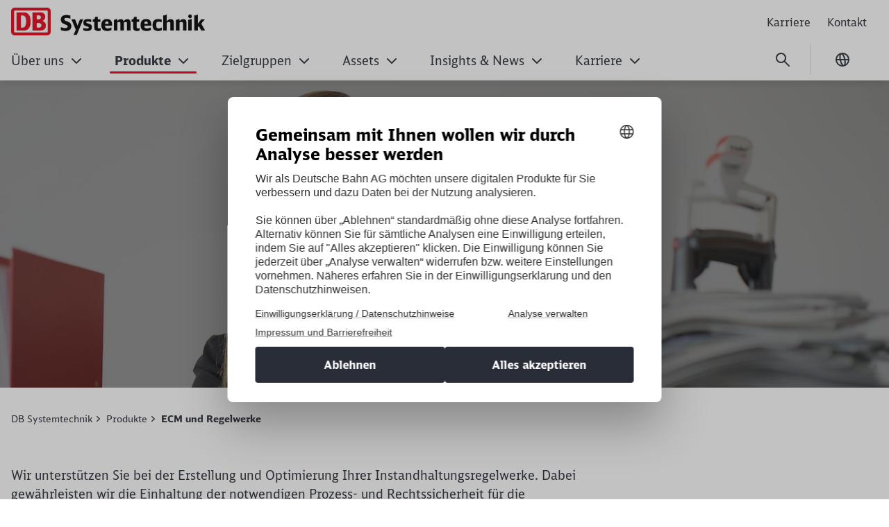

--- FILE ---
content_type: text/html;charset=UTF-8
request_url: https://www.db-systemtechnik.de/dbst-de/produkte/ecm-und-regelwerke
body_size: 104559
content:

<!DOCTYPE html>
<html lang="de-DE" dir="ltr"    >
<head >
<meta charset="UTF-8">
<title >
ECM und Regelwerke: Standards für den Bahnsektor | DB Systemtechnik
</title>
<meta name="description" content="Alles über ECM und Regelwerke bei DB Systemtechnik. Entdecken Sie umfassende Richtlinien und deren Anwendung im Eisenbahnverkehr. Mehr erfahren!">
<meta name="robots" content="index,follow"/>
<meta name="google-site-verification" content="4Il-2T40VTiSAZPfKfL2YUgy5xrWuh1psQVh3-fO66o"/>
<meta property="og:title" content="ECM und Regelwerke"/>
<meta property="og:type" content="website"/>
<meta property="og:url" content="https://www.db-systemtechnik.de/dbst-de/produkte/ecm-und-regelwerke"/>
<meta property="og:description" content="Alles über ECM und Regelwerke bei DB Systemtechnik. Entdecken Sie umfassende Richtlinien und deren Anwendung im Eisenbahnverkehr. Mehr erfahren!"/>
<meta property="og:image" content="https://www.db-systemtechnik.de/resource/image/12927296/16:9/1200/630/7ef38b5e8133de6a356904bfa9bc9921/32B58AD82F73730B91A3BDE19243D11D/Headerbild_ECM-Regelwerk.jpg"/>
<meta property="og:image:alt" content="Hafen mit Schiff"/>
<meta name="viewport" content="width=device-width, initial-scale=1">
<meta name="generator" content="CoreMedia CMS">
<link rel="shortcut icon" href="/resource/blob/12925172/4a63e275e78190f96e64aa48bbde6c63/Start-DBST-Neu-favicon.ico?v=1" >
<link rel="icon" type="image/svg+xml" sizes="any" href="/resource/crblob/5169774/89e62abedf518fb63e9edd64e01d4787/SVG_Logo-svg-data.svg?v=1">
<link rel="apple-touch-icon" sizes="180x180" href="/resource/crblob/5169772/e32f7331663079918cd6a7fd94518ac4/PNG_Logo_180-png-data.png?v=1">
<link rel="mask-icon" href="/resource/crblob/5169776/6ac0d4c6124d3cd57c404a6e99080b0f/SVG_Logo_SW-svg-data.svg?v=1" color="#f01414">
<meta name="theme-color" content="#ffffff">
<link rel="canonical" href="https://www.db-systemtechnik.de/dbst-de/produkte/ecm-und-regelwerke">
<link rel="alternate" hreflang="de-DE" href="https://www.db-systemtechnik.de/dbst-de/produkte/ecm-und-regelwerke">
<link rel="alternate" hreflang="en-GB" href="https://www.db-systemtechnik.de/dbst-en/product-groups/ecm-and-maintenance-rules">
<link rel="preload" href="/resource/crblob/5213734/e3e1ffef4e5e60421d5200b606db42c0/icons-woff-data.woff" as="font" type="font/woff" crossorigin>
<link rel="preload" href="/resource/crblob/5330116/4a60673b53df500ee3cf5481ad8af784/icon-ecmx-woff-data.woff" as="font" type="font/woff" crossorigin>
<link rel="preload" href="/resource/crblob/13277088/aba06e31375c4256b1b522f29919b9e6/DBNeoScreenHead-Black-woff2-data.woff2" as="font" type="font/woff2" crossorigin>
<link rel="preload" href="/resource/crblob/13277092/7974e666601a9b6cb1209f3e21c2a2bc/DBNeoScreenHead-Light-woff2-data.woff2" as="font" type="font/woff2" crossorigin>
<link rel="preload" href="/resource/crblob/13277098/4f4e0682aaa6cb8c96f2106cb0607843/DBNeoScreenHead-Regular-woff2-data.woff2" as="font" type="font/woff2" crossorigin>
<link rel="preload" href="/resource/crblob/13277104/ee6230ea70cbeea5fa1ac44f566ca984/DBNeoScreenSans-Bold-woff2-data.woff2" as="font" type="font/woff2" crossorigin>
<link rel="preload" href="/resource/crblob/13277110/b4181211050f1d1ace4767528a35a755/DBNeoScreenSans-Regular-woff2-data.woff2" as="font" type="font/woff2" crossorigin>
<link rel="stylesheet" href="/resource/css/12925172/0/75fa31dafc8d211dbe302e8e592e8771/body.css">
<script src="/resource/js/12925172/0/c5867529fc95cc4258b18143ac538ecd/head.js"></script>
<script type="text/javascript">
</script></head><body
class="u-hyphens nav-multipager-standard "
data-nav-type="multipager-standard"
>
<script type="text/javascript">
var cmp_data = {
cmp_environment: 'prod',
cmp_profile: 'b-corporate',
matomo_site_id: '127',
cmp_legal_pages: [
'/dbst-de/impressum-12924640',
'/dbst-de/datenschutz-12924646'
],
cmp_theme_name: 'NEUTRAL'
};
</script>
<script type="text/javascript">
var _mtm = window._mtm = window._mtm || [];
_mtm.push({'mtm.startTime': (new Date().getTime()), 'event': 'mtm.Start'});
(function() {
var d=document, g=d.createElement('script'), s=d.getElementsByTagName('script')[0];
g.async=true; g.src='https://dbwas.service.deutschebahn.com/piwik/js/container_R4aFmA2c.js'; s.parentNode.insertBefore(g,s);
})();
</script><script type="text/javascript">
window._paq = window._paq || [];
if (window._paq) {
if (typeof globalTrackingSearchHits !== 'undefined' && typeof globalTrackingSearchQuery !== 'undefined') {
window._paq.push(['trackSiteSearch', globalTrackingSearchQuery, false, globalTrackingSearchHits]);
}
}
</script><h1 class="u-sr-only">ECM und Regelwerke</h1>
<style>
:root {
--themeFont: 'DB Neo Screen Sans';
--themeFontBold: 'DB Neo Screen Sans Bold';
--themeFontRegular: 'DB Neo Screen Sans Regular';
--themeFontHead: 'DB Neo Screen Head';
--themeFontHeadBlack: 'DB Neo Screen Head Black';
--themeFontHeadLight: 'DB Neo Screen Head Light';
--themeFontHeadRegular: 'DB Neo Screen Head Regular';
--brandingPrimaryColor: #ec0016;
--brandingPrimaryColorDarkBackground: #ff5a5a;
--brandingPrimaryColorRedBackground: #ffffff;
--brandingSecondaryColor: #c50014;
--brandingSecondaryColorDarkBackground: #ff7575;
--brandingSecondaryColorRedBackground: #013514;
--brandingTextColor: #ffffff;
--brandingTextColorRedBackground: #ffffff;
--brandingTextColorDarkBackground: #ffffff;
--brandingHeadlineColor: ;
}
/* Had to move Button Definition to here to have correct new secondary color Fallback */
.a-btn--p-b2 {
background-color: var(--brandingPrimaryColor);
border-color: var(--brandingPrimaryColor);
}
.a-btn--p-b2:hover,
.a-btn--p-b2:focus {
background-color: var(--brandingSecondaryColor);
border-color: var(--brandingSecondaryColor);
}
.mwf-form div .mwf-field button[type='button'],
.mwf-form div .mwf-field button[type='submit'] {
background: var(--brandingPrimaryColor);
border-color: var(--brandingPrimaryColor);
}
.mwf-form .mwf-form__actions .mwf-form__actions-next .mwf-button.mwf-button--submit {
background: var(--brandingPrimaryColor) !important;
border-color: var(--brandingPrimaryColor) !important;
}
.mwf-form .mwf-form__actions .mwf-form__actions-next .mwf-button.mwf-button--submit:hover,
.mwf-form .mwf-form__actions .mwf-form__actions-next .mwf-button.mwf-button--submit:focus {
background: var(--brandingSecondaryColor) !important;
border-color: var(--brandingSecondaryColor) !important;
}
.mwf-form div .mwf-field button[type='button']:hover,
.mwf-form div .mwf-field button[type='button']:focus,
.mwf-form div .mwf-field button[type='submit']:hover,
.mwf-form div .mwf-field button[type='submit']:focus {
background-color: var(--brandingSecondaryColor);
border-color: var(--brandingSecondaryColor);
}
.a-btn--p-b2 {
color: var(--brandingTextColor);
}
.mwf-form div .mwf-field button[type='button'],
.mwf-form div .mwf-field button[type='submit'] {
color: var(--brandingTextColor);
}
.mwf-form .mwf-form__actions .mwf-form__actions-next .mwf-button.mwf-button--submit {
color: var(--brandingTextColor) !important;
}
</style>
<header class="o-header-multipager-standard " data-e2e="multipager-standard-wrapper">
<a class="o-header-multipager-standard__skip a-nav-button" href="#maincontent">Zum Inhalt springen</a>
<div class="container">
<div class="row">
<div class="col-12">
<div class="o-header-multipager-standard__content">
<div class="o-header-multipager-standard__home-link">
<a href="/dbst-de"
aria-label="ECM und Regelwerke Startseite"
class="a-logo a-logo--img">
<img src="/resource/crblob/13431268/525b46bdaaf6a2a1c20729b412c4ab79/Logo-Systemtechnik-data.jpg" alt="" class="a-logo__image" loading="lazy" />
</a>
</div>
<div id="aria-o-header-multipager-standard__curtain" class="o-header-multipager-standard__curtain"></div>
<div id="aria-m-multipager-standard" class="m-multipager-standard" data-e2e="multipager-standard">
<div class="m-multipager-standard__close">
<button class="a-nav-button " data-e2e="multipager-standard__close-button" title="Menü schließen" aria-label="Menü schließen" aria-expanded="false" aria-controls="aria-m-multipager-standard aria-o-header-multipager-standard__curtain">
<svg viewBox="0 0 24 24" width="24" height="24" aria-hidden="true" id="" class="">
<use href="/resource/crblob/12359752/b487b1f8b25f353283b5974fd38d6855/db_ic_close_24-svg-data.svg#icon" width="24" height="24" />
</svg>
</button>
</div>
<div class="m-multipager-standard__nav-container with-metanavi">
<div class="o-header-multipager-standard__meta">
<a
class="o-header-multipager-standard__meta-link "
href="/dbst-de/karriere"
target="_self"
title=""
track-interaction="link|site-links|open|Karriere">
<span>Karriere</span>
</a>
<a
class="o-header-multipager-standard__meta-link "
href="/dbst-de/kontakt"
target="_self"
title=""
track-interaction="link|site-links|open|Kontakt ">
<span>Kontakt </span>
</a>
</div>
<nav class="m-multipager-standard__nav">
<ul data-e2e="multipager-standard-items" class="m-multipager-standard__items" data-multipager-standard-lvl="root">
<li data-e2e="multipager-standard-item" class="m-multipager-standard__item " data-multipager-standard-sub=true
data-nav-level="0">
<button type="button" data-e2e="multipager-standard-link" class="m-multipager-standard__link a-nav-button" aria-haspopup="true" aria-expanded="false" >
<span class="m-multipager-standard__link-text">Über uns</span>
<svg viewBox="0 0 24 24" width="24" height="24" aria-hidden="true" id="" class="m-multipager-standard__link-icon ">
<use href="/resource/crblob/12359658/b7c9666e235b78371584b94465caa767/db_ic_chevron_right_24-svg-data.svg#icon" width="24" height="24" />
</svg>
</button>
<div class="m-multipager-standard__flyout" data-e2e="multipager-standard-flyout" aria-hidden="true">
<div class="container">
<div class="row">
<div class="col-12">
<div class="m-multipager-standard__mega-menu">
<div class="m-multipager-standard__intro">
<div aria-hidden="true" class="m-multipager-standard__intro-title">Über uns</div>
<a class="a-nav-button m-multipager-standard__intro-link" href="/dbst-de/ueber-uns" target="_self" track-interaction="link|main-nav|open|Über uns">
<svg viewBox="0 0 24 24" width="24" height="24" aria-hidden="true" id="" class="">
<use href="/resource/crblob/12357650/b721deffaff11faf443e153534646589/db_ic_arrow_forward_24-svg-data.svg#icon" width="24" height="24" />
</svg>
<span>Zur Seite</span>
</a>
</div>
<div class="m-multipager-standard__scroller">
<ul data-e2e="multipager-standard-items" class="m-multipager-standard__items " data-multipager-standard-lvl="sub" >
<li data-e2e="multipager-standard-item" class="m-multipager-standard__item hide-lvl0-back-on-desktop">
<button data-e2e="multipager-standard-link" class="m-multipager-standard__link a-nav-button m-multipager-standard__link--back">
<svg viewBox="0 0 24 24" width="24" height="24" aria-hidden="true" id="" class="m-multipager-standard__link-icon">
<use href="/resource/crblob/12357554/336cf42fdb0be43caee076dc374b642d/db_ic_arrow_back_24-svg-data.svg#icon" width="24" height="24" />
</svg>
<span class="m-multipager-standard__link-text">Zurück</span>
</button>
<a href="/dbst-de/ueber-uns" data-e2e="multipager-standard-link" class="m-multipager-standard__link a-nav-button m-multipager-standard__link--self" track-interaction="link|main-nav|open|Über uns">
<span class="m-multipager-standard__link-text">Zur Seite: Über uns</span>
</a>
</li>
<li data-e2e="multipager-standard-item" class="m-multipager-standard__item "
data-nav-level="1">
<a href="/dbst-de/ueber-uns/unser-leitbild"
data-e2e="multipager-standard-link"
class="m-multipager-standard__link a-nav-button"
target="_self"
title=""
track-interaction="link|main-nav|open|Über uns&gt;Unser Leitbild">
<span class="m-multipager-standard__link-text">Unser Leitbild</span>
</a>
</li><li data-e2e="multipager-standard-item" class="m-multipager-standard__item "
data-nav-level="1">
<a href="/dbst-de/ueber-uns/standorte"
data-e2e="multipager-standard-link"
class="m-multipager-standard__link a-nav-button"
target="_self"
title=""
track-interaction="link|main-nav|open|Über uns&gt;Standorte">
<span class="m-multipager-standard__link-text">Standorte</span>
</a>
</li><li data-e2e="multipager-standard-item" class="m-multipager-standard__item "
data-nav-level="1">
<a href="/dbst-de/ueber-uns/ihre-ansprechpartner"
data-e2e="multipager-standard-link"
class="m-multipager-standard__link a-nav-button"
target="_self"
title=""
track-interaction="link|main-nav|open|Über uns&gt;Ihre Ansprechpartner">
<span class="m-multipager-standard__link-text">Ihre Ansprechpartner</span>
</a>
</li><li data-e2e="multipager-standard-item" class="m-multipager-standard__item "
data-nav-level="1">
<a href="/dbst-de/ueber-uns/historie"
data-e2e="multipager-standard-link"
class="m-multipager-standard__link a-nav-button"
target="_self"
title=""
track-interaction="link|main-nav|open|Über uns&gt;Historie">
<span class="m-multipager-standard__link-text">Historie</span>
</a>
</li><li data-e2e="multipager-standard-item" class="m-multipager-standard__item "
data-nav-level="1">
<a href="/dbst-de/ueber-uns/qualitaetsnachweis"
data-e2e="multipager-standard-link"
class="m-multipager-standard__link a-nav-button"
target="_self"
title=""
track-interaction="link|main-nav|open|Über uns&gt;Qualitätsnachweis">
<span class="m-multipager-standard__link-text">Qualitätsnachweis</span>
</a>
</li> </ul>
</div>
</div>
</div>
</div>
</div>
</div>
</li><li data-e2e="multipager-standard-item" class="m-multipager-standard__item m-multipager-standard__item--active m-multipager-standard__item--active" data-multipager-standard-sub=true
data-nav-level="0">
<button type="button" data-e2e="multipager-standard-link" class="m-multipager-standard__link a-nav-button" aria-haspopup="true" aria-expanded="false" >
<span class="m-multipager-standard__link-text">Produkte</span>
<svg viewBox="0 0 24 24" width="24" height="24" aria-hidden="true" id="" class="m-multipager-standard__link-icon ">
<use href="/resource/crblob/12359658/b7c9666e235b78371584b94465caa767/db_ic_chevron_right_24-svg-data.svg#icon" width="24" height="24" />
</svg>
</button>
<div class="m-multipager-standard__flyout" data-e2e="multipager-standard-flyout" aria-hidden="true">
<div class="container">
<div class="row">
<div class="col-12">
<div class="m-multipager-standard__mega-menu">
<div class="m-multipager-standard__intro">
<div aria-hidden="true" class="m-multipager-standard__intro-title">Produkte</div>
<a class="a-nav-button m-multipager-standard__intro-link" href="/dbst-de/produkte" target="_self" track-interaction="link|main-nav|open|Produkte">
<svg viewBox="0 0 24 24" width="24" height="24" aria-hidden="true" id="" class="">
<use href="/resource/crblob/12357650/b721deffaff11faf443e153534646589/db_ic_arrow_forward_24-svg-data.svg#icon" width="24" height="24" />
</svg>
<span>Zur Seite</span>
</a>
</div>
<div class="m-multipager-standard__scroller">
<ul data-e2e="multipager-standard-items" class="m-multipager-standard__items m-multipager-standard__item--active-parent" data-multipager-standard-lvl="sub" >
<li data-e2e="multipager-standard-item" class="m-multipager-standard__item hide-lvl0-back-on-desktop">
<button data-e2e="multipager-standard-link" class="m-multipager-standard__link a-nav-button m-multipager-standard__link--back">
<svg viewBox="0 0 24 24" width="24" height="24" aria-hidden="true" id="" class="m-multipager-standard__link-icon">
<use href="/resource/crblob/12357554/336cf42fdb0be43caee076dc374b642d/db_ic_arrow_back_24-svg-data.svg#icon" width="24" height="24" />
</svg>
<span class="m-multipager-standard__link-text">Zurück</span>
</button>
<a href="/dbst-de/produkte" data-e2e="multipager-standard-link" class="m-multipager-standard__link a-nav-button m-multipager-standard__link--self" track-interaction="link|main-nav|open|Produkte">
<span class="m-multipager-standard__link-text">Zur Seite: Produkte</span>
</a>
</li>
<li data-e2e="multipager-standard-item" class="m-multipager-standard__item "
data-nav-level="1">
<a href="/dbst-de/produkte/digitale-produkte"
data-e2e="multipager-standard-link"
class="m-multipager-standard__link a-nav-button"
target="_self"
title=""
track-interaction="link|main-nav|open|Produkte&gt;Digitale Produkte">
<span class="m-multipager-standard__link-text">Digitale Produkte</span>
</a>
</li><li data-e2e="multipager-standard-item" class="m-multipager-standard__item "
data-nav-level="1">
<a href="/dbst-de/produkte/zulassung-safety"
data-e2e="multipager-standard-link"
class="m-multipager-standard__link a-nav-button"
target="_self"
title=""
track-interaction="link|main-nav|open|Produkte&gt;Zulassung &amp; Safety">
<span class="m-multipager-standard__link-text">Zulassung &amp; Safety</span>
</a>
</li><li data-e2e="multipager-standard-item" class="m-multipager-standard__item "
data-nav-level="1">
<a href="/dbst-de/produkte/mess-pruef-und-diagnosesysteme"
data-e2e="multipager-standard-link"
class="m-multipager-standard__link a-nav-button"
target="_self"
title=""
track-interaction="link|main-nav|open|Produkte&gt;Mess-, Prüf- und Diagnosesysteme">
<span class="m-multipager-standard__link-text">Mess-, Prüf- und Diagnosesysteme</span>
</a>
</li><li data-e2e="multipager-standard-item" class="m-multipager-standard__item "
data-nav-level="1">
<a href="/dbst-de/produkte/pruefungen-versuche-und-simulationen"
data-e2e="multipager-standard-link"
class="m-multipager-standard__link a-nav-button"
target="_self"
title=""
track-interaction="link|main-nav|open|Produkte&gt;Prüfungen, Versuche und Simulationen">
<span class="m-multipager-standard__link-text">Prüfungen, Versuche und Simulationen</span>
</a>
</li><li data-e2e="multipager-standard-item" class="m-multipager-standard__item "
data-nav-level="1">
<a href="/dbst-de/produkte/werkstattsysteme-maschinen-anlagen"
data-e2e="multipager-standard-link"
class="m-multipager-standard__link a-nav-button"
target="_self"
title=""
track-interaction="link|main-nav|open|Produkte&gt;Werkstattsysteme, Maschinen und Anlagen">
<span class="m-multipager-standard__link-text">Werkstattsysteme, Maschinen und Anlagen</span>
</a>
</li><li data-e2e="multipager-standard-item" class="m-multipager-standard__item m-multipager-standard__item--active m-multipager-standard__item--current"
data-nav-level="1">
<a href="/dbst-de/produkte/ecm-und-regelwerke"
data-e2e="multipager-standard-link"
class="m-multipager-standard__link a-nav-button"
target="_self"
title=""
track-interaction="link|main-nav|open|Produkte&gt;ECM und Regelwerke">
<span class="m-multipager-standard__link-text">ECM und Regelwerke</span>
</a>
</li><li data-e2e="multipager-standard-item" class="m-multipager-standard__item "
data-nav-level="1">
<a href="/dbst-de/produkte/kompetenzen-fuer-technik-betrieb-und-instandhaltung"
data-e2e="multipager-standard-link"
class="m-multipager-standard__link a-nav-button"
target="_self"
title=""
track-interaction="link|main-nav|open|Produkte&gt;Kompetenzen für Technik Betrieb und Instandhaltung">
<span class="m-multipager-standard__link-text">Kompetenzen für Technik Betrieb und Instandhaltung</span>
</a>
</li><li data-e2e="multipager-standard-item" class="m-multipager-standard__item "
data-nav-level="1">
<a href="/dbst-de/produkte/konstruktion-engineering-fuer-schienenfahrzeuge"
data-e2e="multipager-standard-link"
class="m-multipager-standard__link a-nav-button"
target="_self"
title=""
track-interaction="link|main-nav|open|Produkte&gt;Konstruktion">
<span class="m-multipager-standard__link-text">Konstruktion</span>
</a>
</li> </ul>
</div>
</div>
</div>
</div>
</div>
</div>
</li><li data-e2e="multipager-standard-item" class="m-multipager-standard__item " data-multipager-standard-sub=true
data-nav-level="0">
<button type="button" data-e2e="multipager-standard-link" class="m-multipager-standard__link a-nav-button" aria-haspopup="true" aria-expanded="false" >
<span class="m-multipager-standard__link-text">Zielgruppen</span>
<svg viewBox="0 0 24 24" width="24" height="24" aria-hidden="true" id="" class="m-multipager-standard__link-icon ">
<use href="/resource/crblob/12359658/b7c9666e235b78371584b94465caa767/db_ic_chevron_right_24-svg-data.svg#icon" width="24" height="24" />
</svg>
</button>
<div class="m-multipager-standard__flyout" data-e2e="multipager-standard-flyout" aria-hidden="true">
<div class="container">
<div class="row">
<div class="col-12">
<div class="m-multipager-standard__mega-menu">
<div class="m-multipager-standard__intro">
<div aria-hidden="true" class="m-multipager-standard__intro-title">Zielgruppen</div>
<a class="a-nav-button m-multipager-standard__intro-link" href="/dbst-de/zielgruppen" target="_self" track-interaction="link|main-nav|open|Zielgruppen">
<svg viewBox="0 0 24 24" width="24" height="24" aria-hidden="true" id="" class="">
<use href="/resource/crblob/12357650/b721deffaff11faf443e153534646589/db_ic_arrow_forward_24-svg-data.svg#icon" width="24" height="24" />
</svg>
<span>Zur Seite</span>
</a>
</div>
<div class="m-multipager-standard__scroller">
<ul data-e2e="multipager-standard-items" class="m-multipager-standard__items " data-multipager-standard-lvl="sub" >
<li data-e2e="multipager-standard-item" class="m-multipager-standard__item hide-lvl0-back-on-desktop">
<button data-e2e="multipager-standard-link" class="m-multipager-standard__link a-nav-button m-multipager-standard__link--back">
<svg viewBox="0 0 24 24" width="24" height="24" aria-hidden="true" id="" class="m-multipager-standard__link-icon">
<use href="/resource/crblob/12357554/336cf42fdb0be43caee076dc374b642d/db_ic_arrow_back_24-svg-data.svg#icon" width="24" height="24" />
</svg>
<span class="m-multipager-standard__link-text">Zurück</span>
</button>
<a href="/dbst-de/zielgruppen" data-e2e="multipager-standard-link" class="m-multipager-standard__link a-nav-button m-multipager-standard__link--self" track-interaction="link|main-nav|open|Zielgruppen">
<span class="m-multipager-standard__link-text">Zur Seite: Zielgruppen</span>
</a>
</li>
<li data-e2e="multipager-standard-item" class="m-multipager-standard__item "
data-nav-level="1">
<a href="/dbst-de/zielgruppen/hersteller-fahrzeuge"
data-e2e="multipager-standard-link"
class="m-multipager-standard__link a-nav-button"
target="_self"
title=""
track-interaction="link|main-nav|open|Zielgruppen&gt;Hersteller von Fahrzeugen">
<span class="m-multipager-standard__link-text">Hersteller von Fahrzeugen</span>
</a>
</li><li data-e2e="multipager-standard-item" class="m-multipager-standard__item "
data-nav-level="1">
<a href="/dbst-de/zielgruppen/hersteller-fahrzeugkomponenten"
data-e2e="multipager-standard-link"
class="m-multipager-standard__link a-nav-button"
target="_self"
title=""
track-interaction="link|main-nav|open|Zielgruppen&gt;Hersteller von Fahrzeugkomponenten">
<span class="m-multipager-standard__link-text">Hersteller von Fahrzeugkomponenten</span>
</a>
</li><li data-e2e="multipager-standard-item" class="m-multipager-standard__item "
data-nav-level="1">
<a href="/dbst-de/zielgruppen/hersteller-infrastrukturkomponenten"
data-e2e="multipager-standard-link"
class="m-multipager-standard__link a-nav-button"
target="_self"
title=""
track-interaction="link|main-nav|open|Zielgruppen&gt;Hersteller von Infrastrukturkomponenten">
<span class="m-multipager-standard__link-text">Hersteller von Infrastrukturkomponenten</span>
</a>
</li><li data-e2e="multipager-standard-item" class="m-multipager-standard__item "
data-nav-level="1">
<a href="/dbst-de/zielgruppen/betreiber-instandhalter-fahrzeuge"
data-e2e="multipager-standard-link"
class="m-multipager-standard__link a-nav-button"
target="_self"
title=""
track-interaction="link|main-nav|open|Zielgruppen&gt;Betreiber &amp; Instandhalter von Fahrzeugen">
<span class="m-multipager-standard__link-text">Betreiber &amp; Instandhalter von Fahrzeugen</span>
</a>
</li><li data-e2e="multipager-standard-item" class="m-multipager-standard__item "
data-nav-level="1">
<a href="/dbst-de/zielgruppen/betreiber-instandhalter-infrastruktur"
data-e2e="multipager-standard-link"
class="m-multipager-standard__link a-nav-button"
target="_self"
title=""
track-interaction="link|main-nav|open|Zielgruppen&gt;Betreiber und Instandhalter von Infrastruktur">
<span class="m-multipager-standard__link-text">Betreiber und Instandhalter von Infrastruktur</span>
</a>
</li><li data-e2e="multipager-standard-item" class="m-multipager-standard__item "
data-nav-level="1">
<a href="/dbst-de/zielgruppen/aufgabentraeger"
data-e2e="multipager-standard-link"
class="m-multipager-standard__link a-nav-button"
target="_self"
title=""
track-interaction="link|main-nav|open|Zielgruppen&gt;Aufgabenträger">
<span class="m-multipager-standard__link-text">Aufgabenträger</span>
</a>
</li> </ul>
</div>
</div>
</div>
</div>
</div>
</div>
</li><li data-e2e="multipager-standard-item" class="m-multipager-standard__item " data-multipager-standard-sub=true
data-nav-level="0">
<button type="button" data-e2e="multipager-standard-link" class="m-multipager-standard__link a-nav-button" aria-haspopup="true" aria-expanded="false" >
<span class="m-multipager-standard__link-text">Assets</span>
<svg viewBox="0 0 24 24" width="24" height="24" aria-hidden="true" id="" class="m-multipager-standard__link-icon ">
<use href="/resource/crblob/12359658/b7c9666e235b78371584b94465caa767/db_ic_chevron_right_24-svg-data.svg#icon" width="24" height="24" />
</svg>
</button>
<div class="m-multipager-standard__flyout" data-e2e="multipager-standard-flyout" aria-hidden="true">
<div class="container">
<div class="row">
<div class="col-12">
<div class="m-multipager-standard__mega-menu">
<div class="m-multipager-standard__intro">
<div aria-hidden="true" class="m-multipager-standard__intro-title">Assets</div>
<a class="a-nav-button m-multipager-standard__intro-link" href="/dbst-de/assets" target="_self" track-interaction="link|main-nav|open|Assets">
<svg viewBox="0 0 24 24" width="24" height="24" aria-hidden="true" id="" class="">
<use href="/resource/crblob/12357650/b721deffaff11faf443e153534646589/db_ic_arrow_forward_24-svg-data.svg#icon" width="24" height="24" />
</svg>
<span>Zur Seite</span>
</a>
</div>
<div class="m-multipager-standard__scroller">
<ul data-e2e="multipager-standard-items" class="m-multipager-standard__items " data-multipager-standard-lvl="sub" >
<li data-e2e="multipager-standard-item" class="m-multipager-standard__item hide-lvl0-back-on-desktop">
<button data-e2e="multipager-standard-link" class="m-multipager-standard__link a-nav-button m-multipager-standard__link--back">
<svg viewBox="0 0 24 24" width="24" height="24" aria-hidden="true" id="" class="m-multipager-standard__link-icon">
<use href="/resource/crblob/12357554/336cf42fdb0be43caee076dc374b642d/db_ic_arrow_back_24-svg-data.svg#icon" width="24" height="24" />
</svg>
<span class="m-multipager-standard__link-text">Zurück</span>
</button>
<a href="/dbst-de/assets" data-e2e="multipager-standard-link" class="m-multipager-standard__link a-nav-button m-multipager-standard__link--self" track-interaction="link|main-nav|open|Assets">
<span class="m-multipager-standard__link-text">Zur Seite: Assets</span>
</a>
</li>
<li data-e2e="multipager-standard-item" class="m-multipager-standard__item " data-multipager-standard-sub=true
data-nav-level="1">
<button type="button" data-e2e="multipager-standard-link" class="m-multipager-standard__link a-nav-button" aria-haspopup="true" aria-expanded="false" >
<span class="m-multipager-standard__link-text">Unser technisches Know-how</span>
<svg viewBox="0 0 24 24" width="24" height="24" aria-hidden="true" id="" class="m-multipager-standard__link-icon u-d-lg-none">
<use href="/resource/crblob/12359658/b7c9666e235b78371584b94465caa767/db_ic_chevron_right_24-svg-data.svg#icon" width="24" height="24" />
</svg>
<svg viewBox="0 0 32 32" width="32" height="32" aria-hidden="true" id="" class="m-multipager-standard__link-icon m-multipager-standard__link-icon--lg u-d-none u-d-lg-block">
<use href="/resource/crblob/12359670/50a1a342d17b197712f1c061dd62409c/db_ic_chevron_right_32-svg-data.svg#icon" width="32" height="32" />
</svg>
</button>
<ul data-e2e="multipager-standard-items" class="m-multipager-standard__items " data-multipager-standard-lvl="sub" aria-hidden=true>
<li data-e2e="multipager-standard-item" class="m-multipager-standard__item ">
<button data-e2e="multipager-standard-link" class="m-multipager-standard__link a-nav-button m-multipager-standard__link--back">
<svg viewBox="0 0 24 24" width="24" height="24" aria-hidden="true" id="" class="m-multipager-standard__link-icon">
<use href="/resource/crblob/12357554/336cf42fdb0be43caee076dc374b642d/db_ic_arrow_back_24-svg-data.svg#icon" width="24" height="24" />
</svg>
<span class="m-multipager-standard__link-text">Zurück</span>
</button>
<a href="/dbst-de/assets/unser-technisches-know-how" data-e2e="multipager-standard-link" class="m-multipager-standard__link a-nav-button m-multipager-standard__link--self" track-interaction="link|main-nav|open|Assets&gt;Unser technisches Know-how">
<span class="m-multipager-standard__link-text">Zur Seite: Unser technisches Know-how</span>
</a>
</li>
<li data-e2e="multipager-standard-item" class="m-multipager-standard__item "
data-nav-level="2">
<a href="/dbst-de/assets/unser-technisches-know-how/aerodynamik-12935208"
data-e2e="multipager-standard-link"
class="m-multipager-standard__link a-nav-button"
target="_self"
title=""
track-interaction="link|main-nav|open|Assets&gt;Unser technisches Know-how&gt;Aerodynamik">
<span class="m-multipager-standard__link-text">Aerodynamik</span>
</a>
</li><li data-e2e="multipager-standard-item" class="m-multipager-standard__item "
data-nav-level="2">
<a href="/dbst-de/assets/unser-technisches-know-how/akustik-und-erschuetterung-12935222"
data-e2e="multipager-standard-link"
class="m-multipager-standard__link a-nav-button"
target="_self"
title=""
track-interaction="link|main-nav|open|Assets&gt;Unser technisches Know-how&gt;Akustik und Erschütterung">
<span class="m-multipager-standard__link-text">Akustik und Erschütterung</span>
</a>
</li><li data-e2e="multipager-standard-item" class="m-multipager-standard__item " data-multipager-standard-sub=true
data-nav-level="2">
<button type="button" data-e2e="multipager-standard-link" class="m-multipager-standard__link a-nav-button" aria-haspopup="true" aria-expanded="false" >
<span class="m-multipager-standard__link-text">Antriebstechnik</span>
<svg viewBox="0 0 24 24" width="24" height="24" aria-hidden="true" id="" class="m-multipager-standard__link-icon u-d-lg-none">
<use href="/resource/crblob/12359658/b7c9666e235b78371584b94465caa767/db_ic_chevron_right_24-svg-data.svg#icon" width="24" height="24" />
</svg>
<svg viewBox="0 0 32 32" width="32" height="32" aria-hidden="true" id="" class="m-multipager-standard__link-icon m-multipager-standard__link-icon--lg u-d-none u-d-lg-block">
<use href="/resource/crblob/12359670/50a1a342d17b197712f1c061dd62409c/db_ic_chevron_right_32-svg-data.svg#icon" width="32" height="32" />
</svg>
</button>
<ul data-e2e="multipager-standard-items" class="m-multipager-standard__items " data-multipager-standard-lvl="sub" aria-hidden=true>
<li data-e2e="multipager-standard-item" class="m-multipager-standard__item ">
<button data-e2e="multipager-standard-link" class="m-multipager-standard__link a-nav-button m-multipager-standard__link--back">
<svg viewBox="0 0 24 24" width="24" height="24" aria-hidden="true" id="" class="m-multipager-standard__link-icon">
<use href="/resource/crblob/12357554/336cf42fdb0be43caee076dc374b642d/db_ic_arrow_back_24-svg-data.svg#icon" width="24" height="24" />
</svg>
<span class="m-multipager-standard__link-text">Zurück</span>
</button>
<a href="/dbst-de/assets/unser-technisches-know-how/antriebtstechnik" data-e2e="multipager-standard-link" class="m-multipager-standard__link a-nav-button m-multipager-standard__link--self" track-interaction="link|main-nav|open|Assets&gt;Unser technisches Know-how&gt;Antriebstechnik">
<span class="m-multipager-standard__link-text">Zur Seite: Antriebstechnik</span>
</a>
</li>
<li data-e2e="multipager-standard-item" class="m-multipager-standard__item "
data-nav-level="3">
<a href="/dbst-de/assets/unser-technisches-know-how/antriebtstechnik/antriebstechnik-mechanisch-12937204"
data-e2e="multipager-standard-link"
class="m-multipager-standard__link a-nav-button"
target="_self"
title=""
track-interaction="link|main-nav|open|Assets&gt;Unser technisches Know-how&gt;Antriebstechnik&gt;Mechanisch">
<span class="m-multipager-standard__link-text">Mechanisch</span>
</a>
</li><li data-e2e="multipager-standard-item" class="m-multipager-standard__item "
data-nav-level="3">
<a href="/dbst-de/assets/unser-technisches-know-how/antriebtstechnik/antriebstechnik-elektrisch-12937214"
data-e2e="multipager-standard-link"
class="m-multipager-standard__link a-nav-button"
target="_self"
title=""
track-interaction="link|main-nav|open|Assets&gt;Unser technisches Know-how&gt;Antriebstechnik&gt;Elektrisch">
<span class="m-multipager-standard__link-text">Elektrisch</span>
</a>
</li> </ul>
</li><li data-e2e="multipager-standard-item" class="m-multipager-standard__item "
data-nav-level="2">
<a href="/dbst-de/assets/unser-technisches-know-how/batterietechnik-12935198"
data-e2e="multipager-standard-link"
class="m-multipager-standard__link a-nav-button"
target="_self"
title=""
track-interaction="link|main-nav|open|Assets&gt;Unser technisches Know-how&gt;Batterietechnik">
<span class="m-multipager-standard__link-text">Batterietechnik</span>
</a>
</li><li data-e2e="multipager-standard-item" class="m-multipager-standard__item "
data-nav-level="2">
<a href="/dbst-de/assets/unser-technisches-know-how/festigkeit-12935238"
data-e2e="multipager-standard-link"
class="m-multipager-standard__link a-nav-button"
target="_self"
title=""
track-interaction="link|main-nav|open|Assets&gt;Unser technisches Know-how&gt;Festigkeit ">
<span class="m-multipager-standard__link-text">Festigkeit </span>
</a>
</li><li data-e2e="multipager-standard-item" class="m-multipager-standard__item "
data-nav-level="2">
<a href="/dbst-de/assets/unser-technisches-know-how/bordnetz-12935188"
data-e2e="multipager-standard-link"
class="m-multipager-standard__link a-nav-button"
target="_self"
title=""
track-interaction="link|main-nav|open|Assets&gt;Unser technisches Know-how&gt;Bordnetz">
<span class="m-multipager-standard__link-text">Bordnetz</span>
</a>
</li><li data-e2e="multipager-standard-item" class="m-multipager-standard__item "
data-nav-level="2">
<a href="/dbst-de/assets/unser-technisches-know-how/brandschutz-12935246"
data-e2e="multipager-standard-link"
class="m-multipager-standard__link a-nav-button"
target="_self"
title=""
track-interaction="link|main-nav|open|Assets&gt;Unser technisches Know-how&gt;Brandschutz">
<span class="m-multipager-standard__link-text">Brandschutz</span>
</a>
</li><li data-e2e="multipager-standard-item" class="m-multipager-standard__item "
data-nav-level="2">
<a href="/dbst-de/assets/unser-technisches-know-how/bremstechnik-bremsbetrieb-12935182"
data-e2e="multipager-standard-link"
class="m-multipager-standard__link a-nav-button"
target="_self"
title=""
track-interaction="link|main-nav|open|Assets&gt;Unser technisches Know-how&gt;Bremstechnik/Bremsbetrieb ">
<span class="m-multipager-standard__link-text">Bremstechnik/Bremsbetrieb </span>
</a>
</li><li data-e2e="multipager-standard-item" class="m-multipager-standard__item "
data-nav-level="2">
<a href="/dbst-de/assets/unser-technisches-know-how/bussysteme-12935186"
data-e2e="multipager-standard-link"
class="m-multipager-standard__link a-nav-button"
target="_self"
title=""
track-interaction="link|main-nav|open|Assets&gt;Unser technisches Know-how&gt;Bussysteme">
<span class="m-multipager-standard__link-text">Bussysteme</span>
</a>
</li><li data-e2e="multipager-standard-item" class="m-multipager-standard__item "
data-nav-level="2">
<a href="/dbst-de/assets/unser-technisches-know-how/elektromagnetische-felder-emf-12935230"
data-e2e="multipager-standard-link"
class="m-multipager-standard__link a-nav-button"
target="_self"
title=""
track-interaction="link|main-nav|open|Assets&gt;Unser technisches Know-how&gt;Elektromagnetische Felder (EMF)">
<span class="m-multipager-standard__link-text">Elektromagnetische Felder (EMF)</span>
</a>
</li><li data-e2e="multipager-standard-item" class="m-multipager-standard__item "
data-nav-level="2">
<a href="/dbst-de/assets/unser-technisches-know-how/elektromagnetische-vertraeglichkeit-emv-12935202"
data-e2e="multipager-standard-link"
class="m-multipager-standard__link a-nav-button"
target="_self"
title=""
track-interaction="link|main-nav|open|Assets&gt;Unser technisches Know-how&gt;Elektromagnetische Verträglichkeit (EMV)">
<span class="m-multipager-standard__link-text">Elektromagnetische Verträglichkeit (EMV)</span>
</a>
</li><li data-e2e="multipager-standard-item" class="m-multipager-standard__item "
data-nav-level="2">
<a href="/dbst-de/assets/unser-technisches-know-how/energieversorgung-12935192"
data-e2e="multipager-standard-link"
class="m-multipager-standard__link a-nav-button"
target="_self"
title=""
track-interaction="link|main-nav|open|Assets&gt;Unser technisches Know-how&gt;Energieversorgung">
<span class="m-multipager-standard__link-text">Energieversorgung</span>
</a>
</li><li data-e2e="multipager-standard-item" class="m-multipager-standard__item "
data-nav-level="2">
<a href="/dbst-de/assets/unser-technisches-know-how/fahrtechnik-12935232"
data-e2e="multipager-standard-link"
class="m-multipager-standard__link a-nav-button"
target="_self"
title=""
track-interaction="link|main-nav|open|Assets&gt;Unser technisches Know-how&gt;Fahrtechnik">
<span class="m-multipager-standard__link-text">Fahrtechnik</span>
</a>
</li><li data-e2e="multipager-standard-item" class="m-multipager-standard__item "
data-nav-level="2">
<a href="/dbst-de/assets/unser-technisches-know-how/fahrbahntechnik-12935190"
data-e2e="multipager-standard-link"
class="m-multipager-standard__link a-nav-button"
target="_self"
title=""
track-interaction="link|main-nav|open|Assets&gt;Unser technisches Know-how&gt;Fahrbahntechnik">
<span class="m-multipager-standard__link-text">Fahrbahntechnik</span>
</a>
</li><li data-e2e="multipager-standard-item" class="m-multipager-standard__item "
data-nav-level="2">
<a href="/dbst-de/assets/unser-technisches-know-how/fahrwerke-12935226"
data-e2e="multipager-standard-link"
class="m-multipager-standard__link a-nav-button"
target="_self"
title=""
track-interaction="link|main-nav|open|Assets&gt;Unser technisches Know-how&gt;Fahrwerke">
<span class="m-multipager-standard__link-text">Fahrwerke</span>
</a>
</li><li data-e2e="multipager-standard-item" class="m-multipager-standard__item "
data-nav-level="2">
<a href="/dbst-de/assets/unser-technisches-know-how/fahrzeugelektrik-12935242"
data-e2e="multipager-standard-link"
class="m-multipager-standard__link a-nav-button"
target="_self"
title=""
track-interaction="link|main-nav|open|Assets&gt;Unser technisches Know-how&gt;Fahrzeugelektrik">
<span class="m-multipager-standard__link-text">Fahrzeugelektrik</span>
</a>
</li><li data-e2e="multipager-standard-item" class="m-multipager-standard__item "
data-nav-level="2">
<a href="/dbst-de/assets/unser-technisches-know-how/fahrzeugsoftware-12935244"
data-e2e="multipager-standard-link"
class="m-multipager-standard__link a-nav-button"
target="_self"
title=""
track-interaction="link|main-nav|open|Assets&gt;Unser technisches Know-how&gt;Fahrzeugsoftware">
<span class="m-multipager-standard__link-text">Fahrzeugsoftware</span>
</a>
</li><li data-e2e="multipager-standard-item" class="m-multipager-standard__item "
data-nav-level="2">
<a href="/dbst-de/assets/unser-technisches-know-how/funk-uebertragungstechnik-gsm-r-12935228"
data-e2e="multipager-standard-link"
class="m-multipager-standard__link a-nav-button"
target="_self"
title=""
track-interaction="link|main-nav|open|Assets&gt;Unser technisches Know-how&gt;Funk, Übertragungstechnik, GSM-R">
<span class="m-multipager-standard__link-text">Funk, Übertragungstechnik, GSM-R</span>
</a>
</li><li data-e2e="multipager-standard-item" class="m-multipager-standard__item " data-multipager-standard-sub=true
data-nav-level="2">
<button type="button" data-e2e="multipager-standard-link" class="m-multipager-standard__link a-nav-button" aria-haspopup="true" aria-expanded="false" >
<span class="m-multipager-standard__link-text">Gesamtfahrzeug</span>
<svg viewBox="0 0 24 24" width="24" height="24" aria-hidden="true" id="" class="m-multipager-standard__link-icon u-d-lg-none">
<use href="/resource/crblob/12359658/b7c9666e235b78371584b94465caa767/db_ic_chevron_right_24-svg-data.svg#icon" width="24" height="24" />
</svg>
<svg viewBox="0 0 32 32" width="32" height="32" aria-hidden="true" id="" class="m-multipager-standard__link-icon m-multipager-standard__link-icon--lg u-d-none u-d-lg-block">
<use href="/resource/crblob/12359670/50a1a342d17b197712f1c061dd62409c/db_ic_chevron_right_32-svg-data.svg#icon" width="32" height="32" />
</svg>
</button>
<ul data-e2e="multipager-standard-items" class="m-multipager-standard__items " data-multipager-standard-lvl="sub" aria-hidden=true>
<li data-e2e="multipager-standard-item" class="m-multipager-standard__item ">
<button data-e2e="multipager-standard-link" class="m-multipager-standard__link a-nav-button m-multipager-standard__link--back">
<svg viewBox="0 0 24 24" width="24" height="24" aria-hidden="true" id="" class="m-multipager-standard__link-icon">
<use href="/resource/crblob/12357554/336cf42fdb0be43caee076dc374b642d/db_ic_arrow_back_24-svg-data.svg#icon" width="24" height="24" />
</svg>
<span class="m-multipager-standard__link-text">Zurück</span>
</button>
<a href="/dbst-de/assets/unser-technisches-know-how/gesamtfahrzeug" data-e2e="multipager-standard-link" class="m-multipager-standard__link a-nav-button m-multipager-standard__link--self" track-interaction="link|main-nav|open|Assets&gt;Unser technisches Know-how&gt;Gesamtfahrzeug">
<span class="m-multipager-standard__link-text">Zur Seite: Gesamtfahrzeug</span>
</a>
</li>
<li data-e2e="multipager-standard-item" class="m-multipager-standard__item "
data-nav-level="3">
<a href="/dbst-de/assets/unser-technisches-know-how/gesamtfahrzeug/gesamtfahrzeug-diesel-triebzuege-12937224"
data-e2e="multipager-standard-link"
class="m-multipager-standard__link a-nav-button"
target="_self"
title=""
track-interaction="link|main-nav|open|Assets&gt;Unser technisches Know-how&gt;Gesamtfahrzeug&gt;Diesel-Triebzüge">
<span class="m-multipager-standard__link-text">Diesel-Triebzüge</span>
</a>
</li><li data-e2e="multipager-standard-item" class="m-multipager-standard__item "
data-nav-level="3">
<a href="/dbst-de/assets/unser-technisches-know-how/gesamtfahrzeug/gesamtfahrzeug-reisezugwagen-12937210"
data-e2e="multipager-standard-link"
class="m-multipager-standard__link a-nav-button"
target="_self"
title=""
track-interaction="link|main-nav|open|Assets&gt;Unser technisches Know-how&gt;Gesamtfahrzeug&gt;Reisezugwagen">
<span class="m-multipager-standard__link-text">Reisezugwagen</span>
</a>
</li><li data-e2e="multipager-standard-item" class="m-multipager-standard__item "
data-nav-level="3">
<a href="/dbst-de/assets/unser-technisches-know-how/gesamtfahrzeug/gesamtfahrzeug-hochgeschwindigkeitszuege-12937218"
data-e2e="multipager-standard-link"
class="m-multipager-standard__link a-nav-button"
target="_self"
title=""
track-interaction="link|main-nav|open|Assets&gt;Unser technisches Know-how&gt;Gesamtfahrzeug&gt;Hochgeschwindigkeitszüge">
<span class="m-multipager-standard__link-text">Hochgeschwindigkeitszüge</span>
</a>
</li><li data-e2e="multipager-standard-item" class="m-multipager-standard__item "
data-nav-level="3">
<a href="/dbst-de/assets/unser-technisches-know-how/gesamtfahrzeug/gesamtfahrzeug-elektrische-lokomotiven-12937212"
data-e2e="multipager-standard-link"
class="m-multipager-standard__link a-nav-button"
target="_self"
title=""
track-interaction="link|main-nav|open|Assets&gt;Unser technisches Know-how&gt;Gesamtfahrzeug&gt;Elektrische Lokomotiven">
<span class="m-multipager-standard__link-text">Elektrische Lokomotiven</span>
</a>
</li><li data-e2e="multipager-standard-item" class="m-multipager-standard__item "
data-nav-level="3">
<a href="/dbst-de/assets/unser-technisches-know-how/gesamtfahrzeug/gesamtfahrzeug-diesel-lokomotiven-12937222"
data-e2e="multipager-standard-link"
class="m-multipager-standard__link a-nav-button"
target="_self"
title=""
track-interaction="link|main-nav|open|Assets&gt;Unser technisches Know-how&gt;Gesamtfahrzeug&gt;Diesel-Lokomotiven">
<span class="m-multipager-standard__link-text">Diesel-Lokomotiven</span>
</a>
</li><li data-e2e="multipager-standard-item" class="m-multipager-standard__item "
data-nav-level="3">
<a href="/dbst-de/assets/unser-technisches-know-how/gesamtfahrzeug/gesamtfahrzeug-spezialfahrzeuge-12937206"
data-e2e="multipager-standard-link"
class="m-multipager-standard__link a-nav-button"
target="_self"
title=""
track-interaction="link|main-nav|open|Assets&gt;Unser technisches Know-how&gt;Gesamtfahrzeug&gt;Spezialfahrzeuge">
<span class="m-multipager-standard__link-text">Spezialfahrzeuge</span>
</a>
</li><li data-e2e="multipager-standard-item" class="m-multipager-standard__item "
data-nav-level="3">
<a href="/dbst-de/assets/unser-technisches-know-how/gesamtfahrzeug/gesamtfahrzeug-elektrische-triebzuege-12937216"
data-e2e="multipager-standard-link"
class="m-multipager-standard__link a-nav-button"
target="_self"
title=""
track-interaction="link|main-nav|open|Assets&gt;Unser technisches Know-how&gt;Gesamtfahrzeug&gt;Elektrische Triebzüge">
<span class="m-multipager-standard__link-text">Elektrische Triebzüge</span>
</a>
</li> </ul>
</li><li data-e2e="multipager-standard-item" class="m-multipager-standard__item "
data-nav-level="2">
<a href="/dbst-de/assets/unser-technisches-know-how/informationstechnik-12935220"
data-e2e="multipager-standard-link"
class="m-multipager-standard__link a-nav-button"
target="_self"
title=""
track-interaction="link|main-nav|open|Assets&gt;Unser technisches Know-how&gt;Informationstechnik">
<span class="m-multipager-standard__link-text">Informationstechnik</span>
</a>
</li><li data-e2e="multipager-standard-item" class="m-multipager-standard__item "
data-nav-level="2">
<a href="/dbst-de/assets/unser-technisches-know-how/klebtechnik-12935236"
data-e2e="multipager-standard-link"
class="m-multipager-standard__link a-nav-button"
target="_self"
title=""
track-interaction="link|main-nav|open|Assets&gt;Unser technisches Know-how&gt;Klebtechnik">
<span class="m-multipager-standard__link-text">Klebtechnik</span>
</a>
</li><li data-e2e="multipager-standard-item" class="m-multipager-standard__item "
data-nav-level="2">
<a href="/dbst-de/assets/unser-technisches-know-how/klimatechnik-12935224"
data-e2e="multipager-standard-link"
class="m-multipager-standard__link a-nav-button"
target="_self"
title=""
track-interaction="link|main-nav|open|Assets&gt;Unser technisches Know-how&gt;Klimatechnik">
<span class="m-multipager-standard__link-text">Klimatechnik</span>
</a>
</li><li data-e2e="multipager-standard-item" class="m-multipager-standard__item "
data-nav-level="2">
<a href="/dbst-de/assets/unser-technisches-know-how/maschinen-und-anlagentechnik-12935240"
data-e2e="multipager-standard-link"
class="m-multipager-standard__link a-nav-button"
target="_self"
title=""
track-interaction="link|main-nav|open|Assets&gt;Unser technisches Know-how&gt;Maschinen- und Anlagentechnik">
<span class="m-multipager-standard__link-text">Maschinen- und Anlagentechnik</span>
</a>
</li><li data-e2e="multipager-standard-item" class="m-multipager-standard__item "
data-nav-level="2">
<a href="/dbst-de/assets/unser-technisches-know-how/oberflaechentechnik-12935210"
data-e2e="multipager-standard-link"
class="m-multipager-standard__link a-nav-button"
target="_self"
title=""
track-interaction="link|main-nav|open|Assets&gt;Unser technisches Know-how&gt;Oberflächentechnik">
<span class="m-multipager-standard__link-text">Oberflächentechnik</span>
</a>
</li><li data-e2e="multipager-standard-item" class="m-multipager-standard__item "
data-nav-level="2">
<a href="/dbst-de/assets/unser-technisches-know-how/radsaetze-12935234"
data-e2e="multipager-standard-link"
class="m-multipager-standard__link a-nav-button"
target="_self"
title=""
track-interaction="link|main-nav|open|Assets&gt;Unser technisches Know-how&gt;Radsätze">
<span class="m-multipager-standard__link-text">Radsätze</span>
</a>
</li><li data-e2e="multipager-standard-item" class="m-multipager-standard__item "
data-nav-level="2">
<a href="/dbst-de/assets/unser-technisches-know-how/rad-schiene-kontakt-12935204"
data-e2e="multipager-standard-link"
class="m-multipager-standard__link a-nav-button"
target="_self"
title=""
track-interaction="link|main-nav|open|Assets&gt;Unser technisches Know-how&gt;Rad/Schiene-Kontakt">
<span class="m-multipager-standard__link-text">Rad/Schiene-Kontakt</span>
</a>
</li><li data-e2e="multipager-standard-item" class="m-multipager-standard__item "
data-nav-level="2">
<a href="/dbst-de/assets/unser-technisches-know-how/schienenfahrzeug-werkstaetten-12935218"
data-e2e="multipager-standard-link"
class="m-multipager-standard__link a-nav-button"
target="_self"
title=""
track-interaction="link|main-nav|open|Assets&gt;Unser technisches Know-how&gt;Schienenfahrzeug-Werkstätten">
<span class="m-multipager-standard__link-text">Schienenfahrzeug-Werkstätten</span>
</a>
</li><li data-e2e="multipager-standard-item" class="m-multipager-standard__item "
data-nav-level="2">
<a href="/dbst-de/assets/unser-technisches-know-how/schweisstechnik-12935248"
data-e2e="multipager-standard-link"
class="m-multipager-standard__link a-nav-button"
target="_self"
title=""
track-interaction="link|main-nav|open|Assets&gt;Unser technisches Know-how&gt;Schweißtechnik">
<span class="m-multipager-standard__link-text">Schweißtechnik</span>
</a>
</li><li data-e2e="multipager-standard-item" class="m-multipager-standard__item "
data-nav-level="2">
<a href="/dbst-de/assets/unser-technisches-know-how/stromabnehmer-oberleitung-12935200"
data-e2e="multipager-standard-link"
class="m-multipager-standard__link a-nav-button"
target="_self"
title=""
track-interaction="link|main-nav|open|Assets&gt;Unser technisches Know-how&gt;Stromabnehmer - Oberleitung">
<span class="m-multipager-standard__link-text">Stromabnehmer - Oberleitung</span>
</a>
</li><li data-e2e="multipager-standard-item" class="m-multipager-standard__item "
data-nav-level="2">
<a href="/dbst-de/assets/unser-technisches-know-how/tribologie-tribotechnik-12935196"
data-e2e="multipager-standard-link"
class="m-multipager-standard__link a-nav-button"
target="_self"
title=""
track-interaction="link|main-nav|open|Assets&gt;Unser technisches Know-how&gt;Tribologie/Tribotechnik">
<span class="m-multipager-standard__link-text">Tribologie/Tribotechnik</span>
</a>
</li><li data-e2e="multipager-standard-item" class="m-multipager-standard__item "
data-nav-level="2">
<a href="/dbst-de/assets/unser-technisches-know-how/tuer-und-einstiegssysteme-12935194"
data-e2e="multipager-standard-link"
class="m-multipager-standard__link a-nav-button"
target="_self"
title=""
track-interaction="link|main-nav|open|Assets&gt;Unser technisches Know-how&gt;Tür- und Einstiegssysteme">
<span class="m-multipager-standard__link-text">Tür- und Einstiegssysteme</span>
</a>
</li><li data-e2e="multipager-standard-item" class="m-multipager-standard__item "
data-nav-level="2">
<a href="/dbst-de/assets/unser-technisches-know-how/werkstofftechnik-12935184"
data-e2e="multipager-standard-link"
class="m-multipager-standard__link a-nav-button"
target="_self"
title=""
track-interaction="link|main-nav|open|Assets&gt;Unser technisches Know-how&gt;Werkstofftechnik">
<span class="m-multipager-standard__link-text">Werkstofftechnik</span>
</a>
</li><li data-e2e="multipager-standard-item" class="m-multipager-standard__item "
data-nav-level="2">
<a href="/dbst-de/assets/unser-technisches-know-how/zfp-zerstoerungsfreie-pruefung-12935212"
data-e2e="multipager-standard-link"
class="m-multipager-standard__link a-nav-button"
target="_self"
title=""
track-interaction="link|main-nav|open|Assets&gt;Unser technisches Know-how&gt;Zerstörungsfreie Prüfung">
<span class="m-multipager-standard__link-text">Zerstörungsfreie Prüfung</span>
</a>
</li><li data-e2e="multipager-standard-item" class="m-multipager-standard__item "
data-nav-level="2">
<a href="/dbst-de/assets/unser-technisches-know-how/zug-und-stosseinrichtungen-12935216"
data-e2e="multipager-standard-link"
class="m-multipager-standard__link a-nav-button"
target="_self"
title=""
track-interaction="link|main-nav|open|Assets&gt;Unser technisches Know-how&gt;Zug- und Stoßeinrichtungen">
<span class="m-multipager-standard__link-text">Zug- und Stoßeinrichtungen</span>
</a>
</li> </ul>
</li><li data-e2e="multipager-standard-item" class="m-multipager-standard__item " data-multipager-standard-sub=true
data-nav-level="1">
<button type="button" data-e2e="multipager-standard-link" class="m-multipager-standard__link a-nav-button" aria-haspopup="true" aria-expanded="false" >
<span class="m-multipager-standard__link-text">Prüflabore</span>
<svg viewBox="0 0 24 24" width="24" height="24" aria-hidden="true" id="" class="m-multipager-standard__link-icon u-d-lg-none">
<use href="/resource/crblob/12359658/b7c9666e235b78371584b94465caa767/db_ic_chevron_right_24-svg-data.svg#icon" width="24" height="24" />
</svg>
<svg viewBox="0 0 32 32" width="32" height="32" aria-hidden="true" id="" class="m-multipager-standard__link-icon m-multipager-standard__link-icon--lg u-d-none u-d-lg-block">
<use href="/resource/crblob/12359670/50a1a342d17b197712f1c061dd62409c/db_ic_chevron_right_32-svg-data.svg#icon" width="32" height="32" />
</svg>
</button>
<ul data-e2e="multipager-standard-items" class="m-multipager-standard__items " data-multipager-standard-lvl="sub" aria-hidden=true>
<li data-e2e="multipager-standard-item" class="m-multipager-standard__item ">
<button data-e2e="multipager-standard-link" class="m-multipager-standard__link a-nav-button m-multipager-standard__link--back">
<svg viewBox="0 0 24 24" width="24" height="24" aria-hidden="true" id="" class="m-multipager-standard__link-icon">
<use href="/resource/crblob/12357554/336cf42fdb0be43caee076dc374b642d/db_ic_arrow_back_24-svg-data.svg#icon" width="24" height="24" />
</svg>
<span class="m-multipager-standard__link-text">Zurück</span>
</button>
<a href="/dbst-de/assets/prueflabore" data-e2e="multipager-standard-link" class="m-multipager-standard__link a-nav-button m-multipager-standard__link--self" track-interaction="link|main-nav|open|Assets&gt;Prüflabore">
<span class="m-multipager-standard__link-text">Zur Seite: Prüflabore</span>
</a>
</li>
<li data-e2e="multipager-standard-item" class="m-multipager-standard__item "
data-nav-level="2">
<a href="/dbst-de/assets/prueflabore/prueflabor-aerodynamik-12935550"
data-e2e="multipager-standard-link"
class="m-multipager-standard__link a-nav-button"
target="_self"
title=""
track-interaction="link|main-nav|open|Assets&gt;Prüflabore&gt; Prüflabor Aerodynamik">
<span class="m-multipager-standard__link-text"> Prüflabor Aerodynamik</span>
</a>
</li><li data-e2e="multipager-standard-item" class="m-multipager-standard__item "
data-nav-level="2">
<a href="/dbst-de/assets/prueflabore/prueflabor-akustik-und-erschuetterungen-12935636"
data-e2e="multipager-standard-link"
class="m-multipager-standard__link a-nav-button"
target="_self"
title=""
track-interaction="link|main-nav|open|Assets&gt;Prüflabore&gt;Prüflabor Akustik und Erschütterungen">
<span class="m-multipager-standard__link-text">Prüflabor Akustik und Erschütterungen</span>
</a>
</li><li data-e2e="multipager-standard-item" class="m-multipager-standard__item "
data-nav-level="2">
<a href="/dbst-de/assets/prueflabore/prueflabor-antriebstechnik-12935746"
data-e2e="multipager-standard-link"
class="m-multipager-standard__link a-nav-button"
target="_self"
title=""
track-interaction="link|main-nav|open|Assets&gt;Prüflabore&gt;Prüflabor Antriebstechnik">
<span class="m-multipager-standard__link-text">Prüflabor Antriebstechnik</span>
</a>
</li><li data-e2e="multipager-standard-item" class="m-multipager-standard__item "
data-nav-level="2">
<a href="/dbst-de/assets/prueflabore/prueflabor-batterietechnik-12935756"
data-e2e="multipager-standard-link"
class="m-multipager-standard__link a-nav-button"
target="_self"
title=""
track-interaction="link|main-nav|open|Assets&gt;Prüflabore&gt;Prüflabor Batterietechnik">
<span class="m-multipager-standard__link-text">Prüflabor Batterietechnik</span>
</a>
</li><li data-e2e="multipager-standard-item" class="m-multipager-standard__item "
data-nav-level="2">
<a href="/dbst-de/assets/prueflabore/prueflabor-festigkeit-12935760"
data-e2e="multipager-standard-link"
class="m-multipager-standard__link a-nav-button"
target="_self"
title=""
track-interaction="link|main-nav|open|Assets&gt;Prüflabore&gt;Prüflabor Festigkeit">
<span class="m-multipager-standard__link-text">Prüflabor Festigkeit</span>
</a>
</li><li data-e2e="multipager-standard-item" class="m-multipager-standard__item "
data-nav-level="2">
<a href="/dbst-de/assets/prueflabore/prueflabor-brandschutztechnik-12935782"
data-e2e="multipager-standard-link"
class="m-multipager-standard__link a-nav-button"
target="_self"
title=""
track-interaction="link|main-nav|open|Assets&gt;Prüflabore&gt;Prüflabor Brandschutztechnik">
<span class="m-multipager-standard__link-text">Prüflabor Brandschutztechnik</span>
</a>
</li><li data-e2e="multipager-standard-item" class="m-multipager-standard__item "
data-nav-level="2">
<a href="/dbst-de/assets/prueflabore/prueflabor-bremstechnik-12937302"
data-e2e="multipager-standard-link"
class="m-multipager-standard__link a-nav-button"
target="_self"
title=""
track-interaction="link|main-nav|open|Assets&gt;Prüflabore&gt;Prüflabor Bremstechnik">
<span class="m-multipager-standard__link-text">Prüflabor Bremstechnik</span>
</a>
</li><li data-e2e="multipager-standard-item" class="m-multipager-standard__item "
data-nav-level="2">
<a href="/dbst-de/assets/prueflabore/prueflabor-elektromagnetische-felder-emf-12935818"
data-e2e="multipager-standard-link"
class="m-multipager-standard__link a-nav-button"
target="_self"
title=""
track-interaction="link|main-nav|open|Assets&gt;Prüflabore&gt;Prüflabor Elektromagnetische Felder (EMF)">
<span class="m-multipager-standard__link-text">Prüflabor Elektromagnetische Felder (EMF)</span>
</a>
</li><li data-e2e="multipager-standard-item" class="m-multipager-standard__item "
data-nav-level="2">
<a href="/dbst-de/assets/prueflabore/prueflabor-elektromagnetische-vertraeglichkeit-emv-12935854"
data-e2e="multipager-standard-link"
class="m-multipager-standard__link a-nav-button"
target="_self"
title=""
track-interaction="link|main-nav|open|Assets&gt;Prüflabore&gt;Prüflabor Elektromagnetische Verträglichkeit (EMV)">
<span class="m-multipager-standard__link-text">Prüflabor Elektromagnetische Verträglichkeit (EMV)</span>
</a>
</li><li data-e2e="multipager-standard-item" class="m-multipager-standard__item "
data-nav-level="2">
<a href="/dbst-de/assets/prueflabore/prueflabor-fahrbahntechnik-12935864"
data-e2e="multipager-standard-link"
class="m-multipager-standard__link a-nav-button"
target="_self"
title=""
track-interaction="link|main-nav|open|Assets&gt;Prüflabore&gt;Prüflabor Fahrbahntechnik">
<span class="m-multipager-standard__link-text">Prüflabor Fahrbahntechnik</span>
</a>
</li><li data-e2e="multipager-standard-item" class="m-multipager-standard__item "
data-nav-level="2">
<a href="/dbst-de/assets/prueflabore/prueflabor-fahrtechnik-12935868"
data-e2e="multipager-standard-link"
class="m-multipager-standard__link a-nav-button"
target="_self"
title=""
track-interaction="link|main-nav|open|Assets&gt;Prüflabore&gt;Prüflabor Fahrtechnik">
<span class="m-multipager-standard__link-text">Prüflabor Fahrtechnik</span>
</a>
</li><li data-e2e="multipager-standard-item" class="m-multipager-standard__item "
data-nav-level="2">
<a href="/dbst-de/assets/prueflabore/prueflabor-funk-uebertragungstechnik-gsm-r-12935892"
data-e2e="multipager-standard-link"
class="m-multipager-standard__link a-nav-button"
target="_self"
title=""
track-interaction="link|main-nav|open|Assets&gt;Prüflabore&gt;Prüflabor Funk, Übertragungstechnik, GSM-R">
<span class="m-multipager-standard__link-text">Prüflabor Funk, Übertragungstechnik, GSM-R</span>
</a>
</li><li data-e2e="multipager-standard-item" class="m-multipager-standard__item "
data-nav-level="2">
<a href="/dbst-de/assets/prueflabore/pruefungen-informationstechnik-12935894"
data-e2e="multipager-standard-link"
class="m-multipager-standard__link a-nav-button"
target="_self"
title=""
track-interaction="link|main-nav|open|Assets&gt;Prüflabore&gt;Prüfungen Informationstechnik">
<span class="m-multipager-standard__link-text">Prüfungen Informationstechnik</span>
</a>
</li><li data-e2e="multipager-standard-item" class="m-multipager-standard__item "
data-nav-level="2">
<a href="/dbst-de/assets/prueflabore/prueflabor-isolieroele-12936316"
data-e2e="multipager-standard-link"
class="m-multipager-standard__link a-nav-button"
target="_self"
title=""
track-interaction="link|main-nav|open|Assets&gt;Prüflabore&gt;Prüflabor Isolieröle">
<span class="m-multipager-standard__link-text">Prüflabor Isolieröle</span>
</a>
</li><li data-e2e="multipager-standard-item" class="m-multipager-standard__item "
data-nav-level="2">
<a href="/dbst-de/assets/prueflabore/pruef-und-kalibrierlabor-12936326"
data-e2e="multipager-standard-link"
class="m-multipager-standard__link a-nav-button"
target="_self"
title=""
track-interaction="link|main-nav|open|Assets&gt;Prüflabore&gt;Prüf- und Kalibrierlabor">
<span class="m-multipager-standard__link-text">Prüf- und Kalibrierlabor</span>
</a>
</li><li data-e2e="multipager-standard-item" class="m-multipager-standard__item "
data-nav-level="2">
<a href="/dbst-de/assets/prueflabore/prueflabor-klimatechnik-12936596"
data-e2e="multipager-standard-link"
class="m-multipager-standard__link a-nav-button"
target="_self"
title=""
track-interaction="link|main-nav|open|Assets&gt;Prüflabore&gt;Prüflabor Klimatechnik">
<span class="m-multipager-standard__link-text">Prüflabor Klimatechnik</span>
</a>
</li><li data-e2e="multipager-standard-item" class="m-multipager-standard__item "
data-nav-level="2">
<a href="/dbst-de/assets/prueflabore/prueflabor-kraftstoffe-12936600"
data-e2e="multipager-standard-link"
class="m-multipager-standard__link a-nav-button"
target="_self"
title=""
track-interaction="link|main-nav|open|Assets&gt;Prüflabore&gt;Prüflabor Kraftstoffe">
<span class="m-multipager-standard__link-text">Prüflabor Kraftstoffe</span>
</a>
</li><li data-e2e="multipager-standard-item" class="m-multipager-standard__item "
data-nav-level="2">
<a href="/dbst-de/assets/prueflabore/prueflabor-oele-12936616"
data-e2e="multipager-standard-link"
class="m-multipager-standard__link a-nav-button"
target="_self"
title=""
track-interaction="link|main-nav|open|Assets&gt;Prüflabore&gt;Prüflabor Öle">
<span class="m-multipager-standard__link-text">Prüflabor Öle</span>
</a>
</li><li data-e2e="multipager-standard-item" class="m-multipager-standard__item "
data-nav-level="2">
<a href="/dbst-de/assets/prueflabore/pruefbereich-rad-schiene-kontakt-12936642"
data-e2e="multipager-standard-link"
class="m-multipager-standard__link a-nav-button"
target="_self"
title=""
track-interaction="link|main-nav|open|Assets&gt;Prüflabore&gt;Prüfbereich Rad/Schiene-Kontakt">
<span class="m-multipager-standard__link-text">Prüfbereich Rad/Schiene-Kontakt</span>
</a>
</li><li data-e2e="multipager-standard-item" class="m-multipager-standard__item "
data-nav-level="2">
<a href="/dbst-de/assets/prueflabore/prueflabor-schmierfette-12936706"
data-e2e="multipager-standard-link"
class="m-multipager-standard__link a-nav-button"
target="_self"
title=""
track-interaction="link|main-nav|open|Assets&gt;Prüflabore&gt;Prüflabor Schmierfette">
<span class="m-multipager-standard__link-text">Prüflabor Schmierfette</span>
</a>
</li><li data-e2e="multipager-standard-item" class="m-multipager-standard__item "
data-nav-level="2">
<a href="/dbst-de/assets/prueflabore/prueflabor-spektroskopie-12936724"
data-e2e="multipager-standard-link"
class="m-multipager-standard__link a-nav-button"
target="_self"
title=""
track-interaction="link|main-nav|open|Assets&gt;Prüflabore&gt;Prüflabor Spektroskopie">
<span class="m-multipager-standard__link-text">Prüflabor Spektroskopie</span>
</a>
</li><li data-e2e="multipager-standard-item" class="m-multipager-standard__item "
data-nav-level="2">
<a href="/dbst-de/assets/prueflabore/prueflabor-stromabnehmer-oberleitung-12936730"
data-e2e="multipager-standard-link"
class="m-multipager-standard__link a-nav-button"
target="_self"
title=""
track-interaction="link|main-nav|open|Assets&gt;Prüflabore&gt;Prüflabor Stromabnehmer Oberleitung">
<span class="m-multipager-standard__link-text">Prüflabor Stromabnehmer Oberleitung</span>
</a>
</li><li data-e2e="multipager-standard-item" class="m-multipager-standard__item "
data-nav-level="2">
<a href="/dbst-de/assets/prueflabore/prueflabor-tribologische-pruefungen-12936914"
data-e2e="multipager-standard-link"
class="m-multipager-standard__link a-nav-button"
target="_self"
title=""
track-interaction="link|main-nav|open|Assets&gt;Prüflabore&gt;Prüflabor Tribologische Prüfungen">
<span class="m-multipager-standard__link-text">Prüflabor Tribologische Prüfungen</span>
</a>
</li><li data-e2e="multipager-standard-item" class="m-multipager-standard__item "
data-nav-level="2">
<a href="/dbst-de/assets/prueflabore/pruefung-umweltbedingungen-12936930"
data-e2e="multipager-standard-link"
class="m-multipager-standard__link a-nav-button"
target="_self"
title=""
track-interaction="link|main-nav|open|Assets&gt;Prüflabore&gt;Prüfung - Umweltbedingungen">
<span class="m-multipager-standard__link-text">Prüfung - Umweltbedingungen</span>
</a>
</li><li data-e2e="multipager-standard-item" class="m-multipager-standard__item "
data-nav-level="2">
<a href="/dbst-de/assets/prueflabore/prueflabor-zerstoerungsfreie-pruefung-12936946"
data-e2e="multipager-standard-link"
class="m-multipager-standard__link a-nav-button"
target="_self"
title=""
track-interaction="link|main-nav|open|Assets&gt;Prüflabore&gt;Prüflabor Zerstörungsfreie Prüfung">
<span class="m-multipager-standard__link-text">Prüflabor Zerstörungsfreie Prüfung</span>
</a>
</li> </ul>
</li><li data-e2e="multipager-standard-item" class="m-multipager-standard__item " data-multipager-standard-sub=true
data-nav-level="1">
<button type="button" data-e2e="multipager-standard-link" class="m-multipager-standard__link a-nav-button" aria-haspopup="true" aria-expanded="false" >
<span class="m-multipager-standard__link-text">Prüfstände</span>
<svg viewBox="0 0 24 24" width="24" height="24" aria-hidden="true" id="" class="m-multipager-standard__link-icon u-d-lg-none">
<use href="/resource/crblob/12359658/b7c9666e235b78371584b94465caa767/db_ic_chevron_right_24-svg-data.svg#icon" width="24" height="24" />
</svg>
<svg viewBox="0 0 32 32" width="32" height="32" aria-hidden="true" id="" class="m-multipager-standard__link-icon m-multipager-standard__link-icon--lg u-d-none u-d-lg-block">
<use href="/resource/crblob/12359670/50a1a342d17b197712f1c061dd62409c/db_ic_chevron_right_32-svg-data.svg#icon" width="32" height="32" />
</svg>
</button>
<ul data-e2e="multipager-standard-items" class="m-multipager-standard__items " data-multipager-standard-lvl="sub" aria-hidden=true>
<li data-e2e="multipager-standard-item" class="m-multipager-standard__item ">
<button data-e2e="multipager-standard-link" class="m-multipager-standard__link a-nav-button m-multipager-standard__link--back">
<svg viewBox="0 0 24 24" width="24" height="24" aria-hidden="true" id="" class="m-multipager-standard__link-icon">
<use href="/resource/crblob/12357554/336cf42fdb0be43caee076dc374b642d/db_ic_arrow_back_24-svg-data.svg#icon" width="24" height="24" />
</svg>
<span class="m-multipager-standard__link-text">Zurück</span>
</button>
<a href="/dbst-de/assets/pruefstaende" data-e2e="multipager-standard-link" class="m-multipager-standard__link a-nav-button m-multipager-standard__link--self" track-interaction="link|main-nav|open|Assets&gt;Prüfstände">
<span class="m-multipager-standard__link-text">Zur Seite: Prüfstände</span>
</a>
</li>
<li data-e2e="multipager-standard-item" class="m-multipager-standard__item "
data-nav-level="2">
<a href="/dbst-de/assets/pruefstaende/festigkeit-12935430"
data-e2e="multipager-standard-link"
class="m-multipager-standard__link a-nav-button"
target="_self"
title=""
track-interaction="link|main-nav|open|Assets&gt;Prüfstände&gt;Prüfstände Betriebsfestigkeit">
<span class="m-multipager-standard__link-text">Prüfstände Betriebsfestigkeit</span>
</a>
</li><li data-e2e="multipager-standard-item" class="m-multipager-standard__item "
data-nav-level="2">
<a href="/dbst-de/assets/pruefstaende/brandschutz-12935426"
data-e2e="multipager-standard-link"
class="m-multipager-standard__link a-nav-button"
target="_self"
title=""
track-interaction="link|main-nav|open|Assets&gt;Prüfstände&gt;Prüfstände Brandschutz">
<span class="m-multipager-standard__link-text">Prüfstände Brandschutz</span>
</a>
</li><li data-e2e="multipager-standard-item" class="m-multipager-standard__item "
data-nav-level="2">
<a href="/dbst-de/assets/pruefstaende/bremstechnik-12935432"
data-e2e="multipager-standard-link"
class="m-multipager-standard__link a-nav-button"
target="_self"
title=""
track-interaction="link|main-nav|open|Assets&gt;Prüfstände&gt;Prüfstände Bremstechnik">
<span class="m-multipager-standard__link-text">Prüfstände Bremstechnik</span>
</a>
</li><li data-e2e="multipager-standard-item" class="m-multipager-standard__item "
data-nav-level="2">
<a href="/dbst-de/assets/pruefstaende/emf-emv-12935420"
data-e2e="multipager-standard-link"
class="m-multipager-standard__link a-nav-button"
target="_self"
title=""
track-interaction="link|main-nav|open|Assets&gt;Prüfstände&gt;Prüfstände EMF/EMV">
<span class="m-multipager-standard__link-text">Prüfstände EMF/EMV</span>
</a>
</li><li data-e2e="multipager-standard-item" class="m-multipager-standard__item "
data-nav-level="2">
<a href="/dbst-de/assets/pruefstaende/klimatechnik-12935424"
data-e2e="multipager-standard-link"
class="m-multipager-standard__link a-nav-button"
target="_self"
title=""
track-interaction="link|main-nav|open|Assets&gt;Prüfstände&gt;Prüfstände Klimatechnik">
<span class="m-multipager-standard__link-text">Prüfstände Klimatechnik</span>
</a>
</li><li data-e2e="multipager-standard-item" class="m-multipager-standard__item "
data-nav-level="2">
<a href="/dbst-de/assets/pruefstaende/rad-schiene-kontakt-12935418"
data-e2e="multipager-standard-link"
class="m-multipager-standard__link a-nav-button"
target="_self"
title=""
track-interaction="link|main-nav|open|Assets&gt;Prüfstände&gt;Prüfstände Rad/Schiene-Kontakt">
<span class="m-multipager-standard__link-text">Prüfstände Rad/Schiene-Kontakt</span>
</a>
</li><li data-e2e="multipager-standard-item" class="m-multipager-standard__item "
data-nav-level="2">
<a href="/dbst-de/assets/pruefstaende/stromabnehmer-oberleitung-12935422"
data-e2e="multipager-standard-link"
class="m-multipager-standard__link a-nav-button"
target="_self"
title=""
track-interaction="link|main-nav|open|Assets&gt;Prüfstände&gt;Prüfstände Stromabnehmer/Oberleitung">
<span class="m-multipager-standard__link-text">Prüfstände Stromabnehmer/Oberleitung</span>
</a>
</li><li data-e2e="multipager-standard-item" class="m-multipager-standard__item "
data-nav-level="2">
<a href="/dbst-de/assets/pruefstaende/zfp-zerstoerungsfreie-pruefung-12935428"
data-e2e="multipager-standard-link"
class="m-multipager-standard__link a-nav-button"
target="_self"
title=""
track-interaction="link|main-nav|open|Assets&gt;Prüfstände&gt;Prüfstände Zerstörungsfreie Prüfung">
<span class="m-multipager-standard__link-text">Prüfstände Zerstörungsfreie Prüfung</span>
</a>
</li> </ul>
</li><li data-e2e="multipager-standard-item" class="m-multipager-standard__item "
data-nav-level="1">
<a href="/dbst-de/assets/messfahrzeuge"
data-e2e="multipager-standard-link"
class="m-multipager-standard__link a-nav-button"
target="_self"
title=""
track-interaction="link|main-nav|open|Assets&gt;Messfahrzeuge">
<span class="m-multipager-standard__link-text">Messfahrzeuge</span>
</a>
</li><li data-e2e="multipager-standard-item" class="m-multipager-standard__item "
data-nav-level="1">
<a href="/dbst-de/assets/sachverstaendige"
data-e2e="multipager-standard-link"
class="m-multipager-standard__link a-nav-button"
target="_self"
title=""
track-interaction="link|main-nav|open|Assets&gt;Sachverständige">
<span class="m-multipager-standard__link-text">Sachverständige</span>
</a>
</li> </ul>
</div>
</div>
</div>
</div>
</div>
</div>
</li><li data-e2e="multipager-standard-item" class="m-multipager-standard__item " data-multipager-standard-sub=true
data-nav-level="0">
<button type="button" data-e2e="multipager-standard-link" class="m-multipager-standard__link a-nav-button" aria-haspopup="true" aria-expanded="false" >
<span class="m-multipager-standard__link-text">Insights &amp; News</span>
<svg viewBox="0 0 24 24" width="24" height="24" aria-hidden="true" id="" class="m-multipager-standard__link-icon ">
<use href="/resource/crblob/12359658/b7c9666e235b78371584b94465caa767/db_ic_chevron_right_24-svg-data.svg#icon" width="24" height="24" />
</svg>
</button>
<div class="m-multipager-standard__flyout" data-e2e="multipager-standard-flyout" aria-hidden="true">
<div class="container">
<div class="row">
<div class="col-12">
<div class="m-multipager-standard__mega-menu">
<div class="m-multipager-standard__intro">
<div aria-hidden="true" class="m-multipager-standard__intro-title">Insights &amp; News</div>
<a class="a-nav-button m-multipager-standard__intro-link" href="/dbst-de/insights-news" target="_self" track-interaction="link|main-nav|open|Insights &amp; News">
<svg viewBox="0 0 24 24" width="24" height="24" aria-hidden="true" id="" class="">
<use href="/resource/crblob/12357650/b721deffaff11faf443e153534646589/db_ic_arrow_forward_24-svg-data.svg#icon" width="24" height="24" />
</svg>
<span>Zur Seite</span>
</a>
</div>
<div class="m-multipager-standard__scroller">
<ul data-e2e="multipager-standard-items" class="m-multipager-standard__items " data-multipager-standard-lvl="sub" >
<li data-e2e="multipager-standard-item" class="m-multipager-standard__item hide-lvl0-back-on-desktop">
<button data-e2e="multipager-standard-link" class="m-multipager-standard__link a-nav-button m-multipager-standard__link--back">
<svg viewBox="0 0 24 24" width="24" height="24" aria-hidden="true" id="" class="m-multipager-standard__link-icon">
<use href="/resource/crblob/12357554/336cf42fdb0be43caee076dc374b642d/db_ic_arrow_back_24-svg-data.svg#icon" width="24" height="24" />
</svg>
<span class="m-multipager-standard__link-text">Zurück</span>
</button>
<a href="/dbst-de/insights-news" data-e2e="multipager-standard-link" class="m-multipager-standard__link a-nav-button m-multipager-standard__link--self" track-interaction="link|main-nav|open|Insights &amp; News">
<span class="m-multipager-standard__link-text">Zur Seite: Insights &amp; News</span>
</a>
</li>
<li data-e2e="multipager-standard-item" class="m-multipager-standard__item "
data-nav-level="1">
<a href="/dbst-de/insights-news/News-und-Fachartikel"
data-e2e="multipager-standard-link"
class="m-multipager-standard__link a-nav-button"
target="_self"
title=""
track-interaction="link|main-nav|open|Insights &amp; News&gt;News und Fachartikel">
<span class="m-multipager-standard__link-text">News und Fachartikel</span>
</a>
</li><li data-e2e="multipager-standard-item" class="m-multipager-standard__item "
data-nav-level="1">
<a href="/dbst-de/insights-news/referenzen"
data-e2e="multipager-standard-link"
class="m-multipager-standard__link a-nav-button"
target="_self"
title=""
track-interaction="link|main-nav|open|Insights &amp; News&gt;Referenzen">
<span class="m-multipager-standard__link-text">Referenzen</span>
</a>
</li><li data-e2e="multipager-standard-item" class="m-multipager-standard__item "
data-nav-level="1">
<a href="/dbst-de/insights-news/produktabkuendigungen"
data-e2e="multipager-standard-link"
class="m-multipager-standard__link a-nav-button"
target="_self"
title=""
track-interaction="link|main-nav|open|Insights &amp; News&gt;Produktabkündigungen">
<span class="m-multipager-standard__link-text">Produktabkündigungen</span>
</a>
</li> </ul>
</div>
</div>
</div>
</div>
</div>
</div>
</li><li data-e2e="multipager-standard-item" class="m-multipager-standard__item " data-multipager-standard-sub=true
data-nav-level="0">
<button type="button" data-e2e="multipager-standard-link" class="m-multipager-standard__link a-nav-button" aria-haspopup="true" aria-expanded="false" >
<span class="m-multipager-standard__link-text">Karriere</span>
<svg viewBox="0 0 24 24" width="24" height="24" aria-hidden="true" id="" class="m-multipager-standard__link-icon ">
<use href="/resource/crblob/12359658/b7c9666e235b78371584b94465caa767/db_ic_chevron_right_24-svg-data.svg#icon" width="24" height="24" />
</svg>
</button>
<div class="m-multipager-standard__flyout" data-e2e="multipager-standard-flyout" aria-hidden="true">
<div class="container">
<div class="row">
<div class="col-12">
<div class="m-multipager-standard__mega-menu">
<div class="m-multipager-standard__intro">
<div aria-hidden="true" class="m-multipager-standard__intro-title">Karriere</div>
<a class="a-nav-button m-multipager-standard__intro-link" href="/dbst-de/karriere" target="_self" track-interaction="link|main-nav|open|Karriere">
<svg viewBox="0 0 24 24" width="24" height="24" aria-hidden="true" id="" class="">
<use href="/resource/crblob/12357650/b721deffaff11faf443e153534646589/db_ic_arrow_forward_24-svg-data.svg#icon" width="24" height="24" />
</svg>
<span>Zur Seite</span>
</a>
</div>
<div class="m-multipager-standard__scroller">
<ul data-e2e="multipager-standard-items" class="m-multipager-standard__items " data-multipager-standard-lvl="sub" >
<li data-e2e="multipager-standard-item" class="m-multipager-standard__item hide-lvl0-back-on-desktop">
<button data-e2e="multipager-standard-link" class="m-multipager-standard__link a-nav-button m-multipager-standard__link--back">
<svg viewBox="0 0 24 24" width="24" height="24" aria-hidden="true" id="" class="m-multipager-standard__link-icon">
<use href="/resource/crblob/12357554/336cf42fdb0be43caee076dc374b642d/db_ic_arrow_back_24-svg-data.svg#icon" width="24" height="24" />
</svg>
<span class="m-multipager-standard__link-text">Zurück</span>
</button>
<a href="/dbst-de/karriere" data-e2e="multipager-standard-link" class="m-multipager-standard__link a-nav-button m-multipager-standard__link--self" track-interaction="link|main-nav|open|Karriere">
<span class="m-multipager-standard__link-text">Zur Seite: Karriere</span>
</a>
</li>
<li data-e2e="multipager-standard-item" class="m-multipager-standard__item "
data-nav-level="1">
<a href="/dbst-de/karriere/festanstellung"
data-e2e="multipager-standard-link"
class="m-multipager-standard__link a-nav-button"
target="_self"
title=""
track-interaction="link|main-nav|open|Karriere&gt;Festanstellung">
<span class="m-multipager-standard__link-text">Festanstellung</span>
</a>
</li><li data-e2e="multipager-standard-item" class="m-multipager-standard__item "
data-nav-level="1">
<a href="/dbst-de/karriere/werkstudenten-jobs"
data-e2e="multipager-standard-link"
class="m-multipager-standard__link a-nav-button"
target="_self"
title=""
track-interaction="link|main-nav|open|Karriere&gt;Werkstudenten-Jobs">
<span class="m-multipager-standard__link-text">Werkstudenten-Jobs</span>
</a>
</li><li data-e2e="multipager-standard-item" class="m-multipager-standard__item "
data-nav-level="1">
<a href="/dbst-de/karriere/ausbildung"
data-e2e="multipager-standard-link"
class="m-multipager-standard__link a-nav-button"
target="_self"
title=""
track-interaction="link|main-nav|open|Karriere&gt;Ausbildung">
<span class="m-multipager-standard__link-text">Ausbildung</span>
</a>
</li><li data-e2e="multipager-standard-item" class="m-multipager-standard__item "
data-nav-level="1">
<a href="/dbst-de/karriere/praktikum"
data-e2e="multipager-standard-link"
class="m-multipager-standard__link a-nav-button"
target="_self"
title=""
track-interaction="link|main-nav|open|Karriere&gt;Praktikum">
<span class="m-multipager-standard__link-text">Praktikum</span>
</a>
</li> </ul>
</div>
</div>
</div>
</div>
</div>
</div>
</li>
</ul> </nav>
</div>
</div>
<div class="o-header-multipager-standard__aside ">
<form action="/service/search/dbst-de/12924496?rootNavigationId=12925172&amp;navigableSearch=true" role="search" class="o-header-multipager-standard__form-search">
<div data-e2e="multipager-standard-search-wrapper" class="o-header-multipager-standard__form-search-wrapper">
<input type="hidden" name="qli" value="true"/>
<label class="u-sr-only" for="1-3p88v3mzvm24g7v7izihrk00s">Suchbegriff eingeben</label>
<input data-e2e="multipager-standard-search-field" class="o-header-multipager-standard__form-search-input"
placeholder="Suchbegriff eingeben"
value=""
name="query"
id="1-3p88v3mzvm24g7v7izihrk00s"
type="search"
aria-label="Tippe 3 oder mehr Buchstaben ein, um Suchvorschläge anzuzeigen"
data-generatedId="1-3p88v3mzvm24g7v7izihrk00s"
data-searchLink="/service/search/dbst-de/12924496?rootNavigationId=12925172&navigableSearch=true&query="
data-mostSearchedList=""
data-mostSearchedLabel="" />
</div>
<button type="button" data-e2e="multipager-standard-search-submit" class="a-nav-button a-nav-button--narrow o-header-multipager-standard__form-search-submit" title="Suche" aria-label="Suche">
<svg viewBox="0 0 24 24" width="24" height="24" aria-hidden="true" id="" class="">
<use href="/resource/crblob/12367374/44b0997fd00ed84fe09b839576dd410b/db_ic_search_24-svg-data.svg#icon" width="24" height="24" />
</svg>
</button>
</form>
<script>
window.awesomplete = window.awesomplete || {};
window.awesomplete.localizations = {
"listLabel": "Suchvorschläge",
"statusNoResults": "Keine Suchvorschläge gefunden",
"statusXResults": "{0} Suchvorschläge gefunden",
"statusTypeXChar": "Tippe {0} oder mehr Buchstaben ein, um Suchvorschläge anzuzeigen"
};
</script>
<div data-e2e="multipager-standard-menu-toggle" class="o-header-multipager-standard__open-menu">
<button class="a-nav-button o-header-multipager-standard__open-btn" data-e2e="multipager-standard__open-button" title="Menü öffnen" aria-label="Menü öffnen" aria-haspopup="true" aria-expanded="false" aria-controls="aria-m-multipager-standard aria-o-header-multipager-standard__curtain">
<svg viewBox="0 0 24 24" width="24" height="24" aria-hidden="true" id="" class="">
<use href="/resource/crblob/12364810/642ca9af29b55fa1a670ed2cee22fcbc/db_ic_menu_24-svg-data.svg#icon" width="24" height="24" />
</svg>
</button>
</div>
<div class="o-header-multipager-standard__actions ">
<div class="m-language-switch m-language-switch--compact">
<details class="js-details-tag">
<summary class="a-nav-button a-nav-button--narrow" aria-label="Sprache wechseln" title="Sprache wechseln">
<svg viewBox="0 0 24 24" width="24" height="24" aria-hidden="true" id="" class="m-language-switch__menu-icon">
<use href="/resource/crblob/12370742/04eb4d3fcfb066d480aa6d1c9abe1de1/db_ic_website_24-svg-data.svg#icon" width="24" height="24" />
</svg>
<span class="u-sr-only">Ausgewählte Sprache Deutsch</span>
</summary>
<menu>
<li data-redirect-language="de" role="presentation">
<a
class="u-print-hide m-language-switch__link m-language-switch__link--active"
href="/dbst-de/produkte/ecm-und-regelwerke"
lang="de"
data-matomo-tracking-link
data-matomo-trackingTitle="Deutsch"
role="menuitem"
tabindex="0"
>
<span class="cm-teasable-link-text">
Deutsch
</span>
<span class="u-sr-only">Ausgewählte Sprache</span>
</a> </li>
<li data-redirect-language="en" role="presentation">
<a
class="u-print-hide m-language-switch__link"
href="https://www.db-systemtechnik.de/dbst-en/product-groups/ecm-and-maintenance-rules"
lang="en"
data-matomo-tracking-link
data-matomo-trackingTitle="English"
role="menuitem"
tabindex="0"
>
<span class="cm-teasable-link-text">
English
</span>
</a> </li>
</menu>
</details>
</div>
</div> </div>
</div>
</div>
</div>
</div>
</header>
<main id="maincontent">
<section aria-label="Einstiegsbereich"
class="l-spacing--stage o-stage
" >
<div class="o-stage__img-container o-stage__img-container--darkened" >
<picture class="" >
<source srcset="/resource/image/12927296/3:4/139/179/551ea07984b2df68028e574b587600ef/5C7F4EC512FFBC2C59954C5B17558210/Headerbild_ECM-Regelwerk.jpg" media="(max-width: 138px)">
<source srcset="/resource/image/12927296/3:4/315/419/551ea07984b2df68028e574b587600ef/05977DF82F92CD7E2B1DC84EC3165E13/Headerbild_ECM-Regelwerk.jpg" media="(max-width: 314px)">
<source srcset="/resource/image/12927296/3:4/576/768/551ea07984b2df68028e574b587600ef/B01463FE88745B348838B51D60CF1580/Headerbild_ECM-Regelwerk.jpg" media="(max-width: 575px)">
<source srcset="/resource/image/12927296/1:1/668/668/5ff9a2ebc00c6944d4760fe2c0e587ef/1EC72386892EC6E75CD77A258E8BA7EE/Headerbild_ECM-Regelwerk.jpg" media="(max-width: 667px)">
<source srcset="/resource/image/12927296/1:1/752/752/5ff9a2ebc00c6944d4760fe2c0e587ef/CC9217649E60370BCA105893E2FBE4DC/Headerbild_ECM-Regelwerk.jpg" media="(max-width: 751px)">
<source srcset="/resource/image/12927296/16:10/968/605/c8e8062bd50472bc59c46c45133af61a/A3229883C631643A37796297CA91FC18/Headerbild_ECM-Regelwerk.jpg" media="(max-width: 967px)">
<source srcset="/resource/image/12927296/16:10/1013/633/c8e8062bd50472bc59c46c45133af61a/B27D444ABE51E9EB93CE2893B66BF3B2/Headerbild_ECM-Regelwerk.jpg" media="(max-width: 1012px)">
<source srcset="/resource/image/12927296/16:10/1183/739/c8e8062bd50472bc59c46c45133af61a/AAB80DF06979B910A0E32DED5C71885E/Headerbild_ECM-Regelwerk.jpg" media="(max-width: 1182px)">
<source srcset="/resource/image/12927296/8:3/1464/549/5976bffe597fe207dca2c17da11f8b41/8D463E63185BEB32FD93153A89A88B17/Headerbild_ECM-Regelwerk.jpg" media="(max-width: 1463px)">
<img src="/resource/image/12927296/8:3/1920/720/5976bffe597fe207dca2c17da11f8b41/264458A06AA6E89470FECCE34CA01653/Headerbild_ECM-Regelwerk.jpg" class="m-picture__img "
role="presentation"
data-alt="Hafen mit Schiff"
data-id="12927296"
width="8" height="3"
data-source="DB Systemtechnik; Patrick Kuschfeld"
/>
</picture> <div class="o-stage__darkening"></div>
<div class="container o-stage__txt-container o-stage__txt-container--full u-d-flex u-flex-justify-content-center u-flex-align-items-center u-flex-column px-0">
<h2 class="h1 o-stage__title"><span>ECM und Regelwerke</span></h2>
<div class="o-stage__txt">
Für Prozess- und Rechtssicherheit. </div>
</div>
</div> </section>
<div class="container l-spacing-breadcrumb-share">
<div class="row">
<div class="u-d-flex u-flex-align-items-center u-flex-justify-content-between">
<nav aria-label="breadcrumb" data-e2e="m-breadcrumb" class="m-breadcrumb">
<ul>
<li class="m-breadcrumb__item " >
<a class="u-print-hide a-btn m-breadcrumb__link m-breadcrumb__link--has-next" href="/dbst-de" data-matomo-tracking-link data-matomo-trackingTitle="DB Systemtechnik">
<span class="cm-teasable-link-text">DB Systemtechnik</span>
</a> </li>
<li class="m-breadcrumb__item " >
<a class="u-print-hide a-btn m-breadcrumb__link m-breadcrumb__link--has-next" href="/dbst-de/produkte" data-matomo-tracking-link data-matomo-trackingTitle="Produkte">
<span class="cm-teasable-link-text">Produkte</span>
</a> </li>
<li class="m-breadcrumb__item m-breadcrumb--current" aria-current="page">
ECM und Regelwerke
</li>
</ul>
</nav>
<nav aria-label="breadcrumb" class="m-breadcrumb m-breadcrumb--mobile">
<ul>
<li>
<a class="u-print-hide a-btn m-breadcrumb__link m-breadcrumb__link--has-previous" href="/dbst-de/produkte" data-matomo-tracking-link data-matomo-trackingTitle="Produkte">
<span class="cm-teasable-link-text">Produkte</span>
</a> </li>
</ul>
</nav>
</div>
</div>
</div>
<section id="12927298-12927298"
aria-label=""
class="l-spacing--kachel "
>
<a name="12927298" inert></a>
<div class="o-querylist u-w-100 " data-id="12927298" data-e2e="o-querylist">
<div class="container">
<div class="row">
<div class=" col-xl-8 col-12">
<header>
<p class="m-collection__text" > Wir unterstützen Sie bei der Erstellung und Optimierung Ihrer Instandhaltungsregelwerke. Dabei gewährleisten wir die Einhaltung der notwendigen Prozess- und Rechtssicherheit für die Änderung der Instandhaltungsvorgaben gemäß den europäischen Verordnungen und Richtlinien. Ebenso berücksichtigen wir die prozess- und rechts-<br>sichere Einführung neuer Methoden und Technologien in der Instandhaltung, wie Condition Based oder Predictive Maintenance.<br>
</p>
</header>
</div>
</div>
</div>
<form data-e2e="m-querylist__form">
<div class="container m-skeleton u-d-none">
<div class="row" style="margin-top: 2.4rem;">
<div class="col-12">
<span class="m-querylist-card__month-divider" style="margin-left: 0; margin-right: 0;">
<span class="row">
<span class="col-2">
<div class="m-skeleton__item" style="height: 2rem;"></div>
</span>
</span>
</span>
</div>
<div class="col-12">
<div class="row">
<div class="col-12 col-sm-6 col-md-4 col-xl-3">
<div class="m-skeleton__item" style="height: 28rem;"></div>
</div>
<div class="col-12 col-sm-6 col-md-4 col-xl-3">
<div class="m-skeleton__item" style="height: 28rem;"></div>
</div>
<div class="col-12 col-sm-6 col-md-4 col-xl-3">
<div class="m-skeleton__item" style="height: 28rem;"></div>
</div>
<div class="col-12 col-sm-6 col-md-4 col-xl-3">
<div class="m-skeleton__item" style="height: 28rem;"></div>
</div>
</div>
</div>
</div>
<div class="row" style="margin-top: 2.4rem;">
<div class="col-12">
<span class="m-querylist-card__month-divider" style="margin-left: 0; margin-right: 0;">
<span class="row">
<span class="col-2">
<div class="m-skeleton__item" style="height: 2rem;"></div>
</span>
</span>
</span>
</div>
<div class="col-12">
<div class="row">
<div class="col-12 col-sm-6 col-md-4 col-xl-3">
<div class="m-skeleton__item" style="height: 28rem;"></div>
</div>
<div class="col-12 col-sm-6 col-md-4 col-xl-3">
<div class="m-skeleton__item" style="height: 28rem;"></div>
</div>
<div class="col-12 col-sm-6 col-md-4 col-xl-3">
<div class="m-skeleton__item" style="height: 28rem;"></div>
</div>
<div class="col-12 col-sm-6 col-md-4 col-xl-3">
<div class="m-skeleton__item" style="height: 28rem;"></div>
</div>
</div>
</div>
</div>
<div class="row" style="margin-top: 2.4rem;">
<div class="col-12">
<span class="m-querylist-card__month-divider" style="margin-left: 0; margin-right: 0;">
<span class="row">
<span class="col-2">
<div class="m-skeleton__item" style="height: 2rem;"></div>
</span>
</span>
</span>
</div>
<div class="col-12">
<div class="row">
<div class="col-12 col-sm-6 col-md-4 col-xl-3">
<div class="m-skeleton__item" style="height: 28rem;"></div>
</div>
<div class="col-12 col-sm-6 col-md-4 col-xl-3">
<div class="m-skeleton__item" style="height: 28rem;"></div>
</div>
<div class="col-12 col-sm-6 col-md-4 col-xl-3">
<div class="m-skeleton__item" style="height: 28rem;"></div>
</div>
<div class="col-12 col-sm-6 col-md-4 col-xl-3">
<div class="m-skeleton__item" style="height: 28rem;"></div>
</div>
</div>
</div>
</div>
</div>
<div data-e2e="m-querylist__items" data-id="12927298" class="container m-querylist__items
m-querylist-container--cards
"
>
<div
class="row ">
<div data-e2e="m-querylist-card" class="m-querylist-card col-12 col-sm-6 col-md-4 col-xl-3 u-pos-relative m-querylist-card--flyin m-querylist-card--zoomin
">
<a class="m-querylist-card__anchor" href="/dbst-de/produkte/ecm-bahn-12927350#"
title="ECM – Entity in Charge of Maintenance " >
<div class="m-querylist-card__text m-querylist-card--darken g-animation--highlight u-d-flex u-flex-justify-content-center u-flex-column u-rounded-1">
<div class="m-querylist-card__content1">
<h2 class="m-querylist-card__content-headline" >ECM – Entity in Charge of Maintenance</h2>
</div>
<div class="m-querylist-card__content2">
<div class="m-querylist-card__content-teasertext" >
Erstellung und Optimierung Ihrer Instandhaltungsregelwerke gemäß der europäischen Verordnungen und Richtlinien. </div>
<div role="link"
tabindex="0"
class="js-keyboard-return-to-click-helper focus-visible m-querylist-card__content-button a-btn
a-btn--s-b3
g-typo-s8-sr" >
Weitere Informationen
</div>
</div>
</div>
<div class="u-flex-align-items-center u-rounded-1 u-h-100 u-overflow-hidden">
<picture class="" >
<img src="/resource/blob/12927352/89de6cfa31bc0bb3f30ea2467ea3d220/ECM-Entity-in-Charge-of-Maintenance-data.jpg" class="m-picture__img u-d-block u-rounded-1 u-h-100"
role="presentation"
data-alt=" "
data-id="12927352"
loading="lazy"
width="1" height="1"
data-source="DB, Oliver Lang"
/>
</picture> </div>
</a>
</div><div data-e2e="m-querylist-card" class="m-querylist-card col-12 col-sm-6 col-md-4 col-xl-3 u-pos-relative m-querylist-card--flyin m-querylist-card--zoomin
">
<a class="m-querylist-card__anchor" href="/dbst-de/produkte/erstellung-und-optimierung-von-regelwerken-12927336#"
title="Erstellung und Optimierung von Regelwerken " >
<div class="m-querylist-card__text m-querylist-card--darken g-animation--highlight u-d-flex u-flex-justify-content-center u-flex-column u-rounded-1">
<div class="m-querylist-card__content1">
<h2 class="m-querylist-card__content-headline" >Erstellung und Optimierung von Regelwerken</h2>
</div>
<div class="m-querylist-card__content2">
<div class="m-querylist-card__content-teasertext" >
Ril, Handbücher, Arbeitsanweisungen </div>
<div role="link"
tabindex="0"
class="js-keyboard-return-to-click-helper focus-visible m-querylist-card__content-button a-btn
a-btn--s-b3
g-typo-s8-sr" >
Weitere Informationen
</div>
</div>
</div>
<div class="u-flex-align-items-center u-rounded-1 u-h-100 u-overflow-hidden">
<picture class="" >
<img src="/resource/image/12927342/1:1/555/555/8769ae04db293ec839fdc62d310e6574/5C4C5DEAFD82178E0E50D5E56E8D694E/Pfeil.jpg" class="m-picture__img u-d-block u-rounded-1 u-h-100"
role="presentation"
data-alt=" "
data-id="12927342"
loading="lazy"
width="1" height="1"
data-source="Deutsche Bahn AG / Oliver Lang"
/>
</picture> </div>
</a>
</div><div data-e2e="m-querylist-card" class="m-querylist-card col-12 col-sm-6 col-md-4 col-xl-3 u-pos-relative m-querylist-card--flyin m-querylist-card--zoomin
">
<a class="m-querylist-card__anchor" href="/dbst-de/produkte/vdv-schrift-889-12927300#"
title="VDV Schrift 889 " >
<div class="m-querylist-card__text m-querylist-card--darken g-animation--highlight u-d-flex u-flex-justify-content-center u-flex-column u-rounded-1">
<div class="m-querylist-card__content1">
<h2 class="m-querylist-card__content-headline" >VDV Schrift 889 </h2>
</div>
<div class="m-querylist-card__content2">
<div class="m-querylist-card__content-teasertext" >
Branchenregelwerk zur Gewährleistung von Rechtssicherheit und Effizienzsteigerung bei der ZfP von Fahrzeugkomponenten </div>
<div role="link"
tabindex="0"
class="js-keyboard-return-to-click-helper focus-visible m-querylist-card__content-button a-btn
a-btn--s-b3
g-typo-s8-sr" >
Weitere Informationen
</div>
</div>
</div>
<div class="u-flex-align-items-center u-rounded-1 u-h-100 u-overflow-hidden">
<picture class="" >
<img src="/resource/blob/12927302/79ca18fe81436ac1515bb98d653fc277/vdv-titelbild-data.png" class="m-picture__img u-d-block u-rounded-1 u-h-100"
role="presentation"
data-alt=" "
data-id="12927302"
loading="lazy"
width="1" height="1"
data-source="DB Systemtechnik"
/>
</picture> </div>
</a>
</div> </div>
</div>
<div class="container">
<div class="row">
<div class="col-12">
<nav aria-label="Ergebnisseiten" class="m-pagination m-pagination--async u-d-flex" data-itemsperpage="10"
data-scroll="false">
<input type="hidden" name="itemsPerPage" id="itemsPerPage" value="0"/>
</nav>
<input type="hidden" name="pageNum" value="0"/> </div>
</div>
</div>
</form>
</div> </section>
</main>
<footer class="o-footer
u-print-hide"
>
<div class="container u-d-flex u-flex-row u-flex-wrap o-footer__links">
<div class="col-12 o-footer__divider "></div>
<div class="container-fluid px-0">
<div class="row">
<div class="col-12 col-sm-6 col-lg-2 ">
<h3 class="o-footer__column-headline g-typo-s7-sb" id="12924642-title">Wichtige Hinweise </h3>
<ul aria-labelledby="12924642-title">
<li class=" g-typo-s8-sr">
<a
class="u-print-hide o-footer__link"
href="/dbst-de/impressum-12924640"
aria-label="DB Systemtechnik GmbH"
data-matomo-tracking-link
data-matomo-trackingTitle="Impressum"
tabindex="0"
>
<span class="cm-teasable-link-text">
Impressum
</span>
</a> </li>
<li class=" g-typo-s8-sr">
<a
class="u-print-hide o-footer__link"
href="/dbst-de/datenschutz-12924646"
aria-label="Datenschutz"
data-matomo-tracking-link
data-matomo-trackingTitle="Datenschutz "
tabindex="0"
>
<span class="cm-teasable-link-text">
Datenschutz
</span>
</a> </li>
<li class="o-footer__external-link g-typo-s8-sr u-d-flex">
<a
title="Wird in einem neuen Tab geöffnet"
target="_blank" class="u-print-hide o-footer__link"
href="https://www.deutschebahn.com/de/konzern/konzernprofil/compliance/hinweise_geben-6878688"
target="_blank"
aria-label="Hinweise geben (Wird in einem neuen Tab geöffnet)"
data-matomo-tracking-link
data-matomo-trackingTitle="Hinweise geben"
tabindex="0"
>
<span class="cm-teasable-link-text">
Hinweise geben
</span>
</a> </li>
<li class=" g-typo-s8-sr">
<a
class="u-print-hide o-footer__link"
href="/dbst-de/lksg-12934694"
aria-label="LkSG - Lieferkettensorgfaltspflichtengesetz"
data-matomo-tracking-link
data-matomo-trackingTitle="LkSG"
tabindex="0"
>
<span class="cm-teasable-link-text">
LkSG
</span>
</a> </li>
<li class=" g-typo-s8-sr">
<a
class="u-print-hide o-footer__link"
href="/dbst-de/agb-12934706"
aria-label="Allgemeine Geschäftsbedingungen Herunterladen"
data-matomo-tracking-link
data-matomo-trackingTitle="Allgemeine Geschäftsbedingungen"
tabindex="0"
>
<span class="cm-teasable-link-text">
Allgemeine Geschäftsbedingungen
</span>
</a> </li>
<li class=" g-typo-s8-sr">
<a
class="u-print-hide o-footer__link"
href="/dbst-de/kontakt"
aria-label="Kontakt"
data-matomo-tracking-link
data-matomo-trackingTitle="Kontakt"
tabindex="0"
>
<span class="cm-teasable-link-text">
Kontakt
</span>
</a> </li>
<li class=" g-typo-s8-sr">
<a href="javascript:void(0);" class="o-footer__link ecm-module-cmp-cookie-consent__popup" onclick="window.DB_CMP.showSecondLayer()" role="button">
Analyse verwalten
</a> </li>
</ul> </div>
<div class="col-12 col-sm-6 col-lg-3 ">
<h3 class="o-footer__column-headline g-typo-s7-sb" id="12934836-title">Unsere Themen</h3>
<ul aria-labelledby="12934836-title">
<li class=" g-typo-s8-sr">
<a
class="u-print-hide o-footer__link"
href="/dbst-de/ueber-uns"
aria-label="Über uns"
data-matomo-tracking-link
data-matomo-trackingTitle="Über uns"
tabindex="0"
>
<span class="cm-teasable-link-text">
Über uns
</span>
</a> </li>
<li class=" g-typo-s8-sr">
<a
class="u-print-hide o-footer__link"
href="/dbst-de/produkte"
aria-label="Produkte"
data-matomo-tracking-link
data-matomo-trackingTitle="Produkte"
tabindex="0"
>
<span class="cm-teasable-link-text">
Produkte
</span>
</a> </li>
<li class=" g-typo-s8-sr">
<a
class="u-print-hide o-footer__link"
href="/dbst-de/zielgruppen"
aria-label="Zielgruppen"
data-matomo-tracking-link
data-matomo-trackingTitle="Zielgruppen"
tabindex="0"
>
<span class="cm-teasable-link-text">
Zielgruppen
</span>
</a> </li>
<li class=" g-typo-s8-sr">
<a
class="u-print-hide o-footer__link"
href="/dbst-de/assets"
aria-label="Assets"
data-matomo-tracking-link
data-matomo-trackingTitle="Assets"
tabindex="0"
>
<span class="cm-teasable-link-text">
Assets
</span>
</a> </li>
<li class=" g-typo-s8-sr">
<a
class="u-print-hide o-footer__link"
href="/dbst-de/karriere"
aria-label="Karriere"
data-matomo-tracking-link
data-matomo-trackingTitle="Karriere"
tabindex="0"
>
<span class="cm-teasable-link-text">
Karriere
</span>
</a> </li>
<li class=" g-typo-s8-sr">
<a
class="u-print-hide o-footer__link"
href="/dbst-de/insights-news"
aria-label="Insights &amp; News"
data-matomo-tracking-link
data-matomo-trackingTitle="Insights &amp; News"
tabindex="0"
>
<span class="cm-teasable-link-text">
Insights & News
</span>
</a> </li>
</ul> </div>
<div class="col-12 col-sm-6 col-lg-3 ">
<h3 class="o-footer__column-headline g-typo-s7-sb" id="12934844-title">Soziale Medien</h3>
<ul aria-labelledby="12934844-title">
<li class="o-footer__external-link g-typo-s8-sr u-d-flex">
<img src="/resource/crblob/12934884/32f1c3c9af977bb289b9230e5ae03401/Icon-LinkedIn-data.svg"
class="o-footer__icon"
width="24" height="24"
alt="Icon LinkedIn"
loading="lazy" />
<a
title="Wird in einem neuen Tab geöffnet"
target="_blank" class="u-print-hide o-footer__link"
href="https://www.linkedin.com/showcase/db-systemtechnik-gmbh/?viewAsMember=true"
target="_blank"
aria-label="LinkedIN (Wird in einem neuen Tab geöffnet)"
data-matomo-tracking-link
data-matomo-trackingTitle="LinkedIN"
tabindex="0"
>
<span class="cm-teasable-link-text">
LinkedIN
</span>
</a> </li>
</ul> </div>
<div class="col-12 col-sm-6 col-lg-4 mr-auto ">
<ul>
<li class="o-footer__external-link g-typo-s8-sr u-d-flex u-mb-8">
<a title="Railway Approvals Germany (RAG) Wird in einem neuen Tab geöffnet"
class="a-btn a-btn--s-b1 g-typo-s8-sr u-d-inline-flex" href="https://www.railwayapprovals.com/rag" target="_blank" >
Railway Approvals Germany (RAG)
</a> </li>
<li class="o-footer__external-link g-typo-s8-sr u-d-flex u-mb-8">
<a title="DB ESG Wird in einem neuen Tab geöffnet"
class="a-btn a-btn--s-b1 g-typo-s8-sr u-d-inline-flex" href="https://dbesg.deutschebahn.com/esg" target="_blank" >
DB ESG
</a> </li>
<li class="o-footer__external-link g-typo-s8-sr u-d-flex u-mb-8">
<a title="Digital Manufacturing (DB ESG) Wird in einem neuen Tab geöffnet"
class="a-btn a-btn--s-b1 g-typo-s8-sr u-d-inline-flex" href="https://3dbesg.co.uk/" target="_blank" >
Digital Manufacturing (DB ESG)
</a> </li>
</ul> </div>
</div>
</div>
</div>
<div class="container">
<div class="img-sources-expander">
<details class="img-sources-expander__details">
<summary class="img-sources-expander__summary">
<span><b>Quellenangabe</b></span>
</summary>
<ul class="img-sources-expander__image-list"
data-label-alt="Beschreibung"
data-label-author="Quelle">
</ul>
</details>
</div>
</div>
</footer>
<div id="lightboxEvent" class="o-lightbox" hidden>
<div class="o-lightbox__wrapper o-lightbox--events__wrapper">
<section class="o-lightbox__container o-lightbox--events__container" role="dialog" aria-modal="true">
<div class="o-lightbox__header">
<button class="g-icon g-icon--close g-icon--medium o-lightbox__close o-lightbox--events__close js-lightbox-close" title="Schließen">
<img src="/resource/crblob/5376956/46dc3d22b66dfd252d2f221f9d6270a0/svg-event-lightbox-close-svg-data.svg" width="17" height="17" alt="" loading="lazy"/>
<span class="u-sr-only">Schließen</span>
</button>
</div>
<div class="o-lightbox__content o-lightbox--events__content">
<div class="row">
<div class="col-12">
<div id="eventView">
<p class="o-lightbox--events__content-text">
Möchten Sie zu <span class="js-event-text"></span> weitergeleitet werden?
</p>
<div class="o-lightbox--events__content-btns">
<button class="o-lightbox--events__content-cancel-btn a-btn a-btn--p-b1 a-btn--icon u-d-inline-flex" title="Abbrechen">
<img src="/resource/crblob/5376950/c49dde7adfdf96c1e9283678b02261dc/svg-btn-cancel-svg-data.svg" alt="" loading="lazy"/>
Abbrechen
</button>
<a class="o-lightbox--events__content-proceed-btn a-btn a-btn--p-b2 a-btn--icon u-d-inline-flex"
href=""
target="_blank"
title="Weiter">
<img src="/resource/crblob/5376952/3dd34303d1992dbc71a31c1329f9e42e/svg-btn-proceed-svg-data.svg" alt="" loading="lazy"/>
Weiter
</a>
</div>
</div>
</div>
</div>
</div>
</section>
</div>
</div>
<script>
window.labels = {
'lightboxClose': 'Schließen',
'tableSort': 'Sortieren'
};
</script>
<script src="/resource/js/12925172/0/c5867529fc95cc4258b18143ac538ecd/body.js"></script>
<script>
document.addEventListener('DOMContentLoaded', function() {
if (typeof _paq !== 'undefined') {
document.addEventListener('mwf-ajax-finished', () => {
_paq.push(['FormAnalytics::scanForForms']);
})
}
});
</script>
</body></html>


--- FILE ---
content_type: image/svg+xml;charset=UTF-8
request_url: https://www.db-systemtechnik.de/resource/crblob/12357650/b721deffaff11faf443e153534646589/db_ic_arrow_forward_24-svg-data.svg
body_size: 517
content:
<svg id="icon" height="24" viewBox="0 0 24 24" width="24" xmlns="http://www.w3.org/2000/svg"><path d="m4 12c0 .5625.4375 1 1 1h11.5937l-4.2812 4.2812c-.2188.2188-.3125.4688-.3125.7188 0 .4375.375 1 1.0312 1 .25 0 .5-.0938.6875-.2812l6-6c.2038-.2038.2813-.4688.2813-.7188.0312-.25-.0775-.515-.2813-.7188l-6-6c-.1875-.1874-.4687-.2812-.6875-.2812-.5625 0-1.0312.4688-1.0312 1 0 .2812.1087.515.3125.7188l4.2812 4.2812h-11.5937c-.5625 0-1 .4375-1 1z" fill="var(--db-icon-color, currentColor)" fill-rule="evenodd"/></svg>


--- FILE ---
content_type: text/javascript;charset=UTF-8
request_url: https://www.db-systemtechnik.de/resource/themes/ecmx-standard/js/52-12906980-24.js
body_size: 1516
content:
(window.webpackJsonp=window.webpackJsonp||[]).push([[52],{82:function(e,t,i){"use strict";i.r(t),i.d(t,"default",(function(){return o}));var n=i(0);function a(e){return(a="function"==typeof Symbol&&"symbol"==typeof Symbol.iterator?function(e){return typeof e}:function(e){return e&&"function"==typeof Symbol&&e.constructor===Symbol&&e!==Symbol.prototype?"symbol":typeof e})(e)}function r(e,t){for(var i=0;i<t.length;i++){var n=t[i];n.enumerable=n.enumerable||!1,n.configurable=!0,"value"in n&&(n.writable=!0),Object.defineProperty(e,(r=n.key,o=void 0,o=function(e,t){if("object"!==a(e)||null===e)return e;var i=e[Symbol.toPrimitive];if(void 0!==i){var n=i.call(e,t||"default");if("object"!==a(n))return n;throw new TypeError("@@toPrimitive must return a primitive value.")}return("string"===t?String:Number)(e)}(r,"string"),"symbol"===a(o)?o:String(o)),n)}var r,o}var o=function(){function e(){var t=this;if(function(e,t){if(!(e instanceof t))throw new TypeError("Cannot call a class as a function")}(this,e),this.expander=document.querySelector(".img-sources-expander"),this.expander){this.imageList=this.expander.querySelector("ul.img-sources-expander__image-list");this.imagesSelector="".concat(".m-socialwall__item-image, img[src^='/']").concat(":not([src*='resource/crblob'])").concat(":not(.js-m-luftige-galerie__splide picture img.m-luftige-galerie__img)").concat(":not(.ecm-dialog--lightbox picture img)"),this.uniqueSrcs=new Set,this.uniqueIds=new Set,document.addEventListener("querylist-loaded",(function(){return t.init()})),document.addEventListener("luftige-galerie-loaded",(function(e){var i;null!==(i=e.detail)&&void 0!==i&&i.images&&t.addImages(e.detail.images)})),document.addEventListener("socialwall-loaded",(function(e){t.addImages(e.target.querySelectorAll(".m-socialwall__item-image"))})),window.addEventListener("resize",Object(n.debounce)((function(){return t.init()}),250)),this.init()}}var t,i,a;return t=e,(i=[{key:"generateShortId",value:function(){var e;return(null===(e=crypto.randomUUID())||void 0===e?void 0:e.split("-")[0])||Date.now().toString()}},{key:"processImages",value:function(e){var t=this,i=arguments.length>1&&void 0!==arguments[1]&&arguments[1];i||(this.uniqueSrcs.clear(),this.uniqueIds.clear(),this.imageList&&(this.imageList.innerHTML=""));var n=[];e.forEach((function(e){var i=e.getAttribute("data-id");i||(i=t.generateShortId(),e.setAttribute("data-id",i));var a=e.currentSrc||e.src;t.uniqueSrcs.has(a)||t.uniqueIds.has(i)||(t.uniqueSrcs.add(a),t.uniqueIds.add(i),n.push({imageSrc:a,imageId:i,alt:e.alt,image:e}))})),n.forEach((function(e){var i=e.imageSrc,n=e.alt,a=e.image;t.imageList.innerHTML+='\n        <li class="img-sources-expander__image-item">\n            <div class="img-sources-expander__image">\n                <img src="'.concat(i,'" alt="').concat(n,'" loading="lazy"/>\n            </div>\n            <div class="img-sources-expander__source">\n              ').concat(t.imageAlt(a),"\n              ").concat(t.imageAuthor(a),"\n            </div>\n        </li>")}))}},{key:"init",value:function(){var e=arguments.length>0&&void 0!==arguments[0]?arguments[0]:document.querySelectorAll(this.imagesSelector);this.processImages(e,!1)}},{key:"addImages",value:function(e){if(e&&this.imageList){var t=Array.from(e);this.processImages(t,!0)}}},{key:"imageAlt",value:function(e){var t,i=(null==e?void 0:e.getAttribute("data-alt"))||(null==e?void 0:e.alt)||"",n=null===(t=this.imageList.dataset)||void 0===t?void 0:t.labelAlt;return i?'<div class="img-sources-expander__alt">\n                            <span><b>'.concat(n,": </b>").concat(i,"</span>\n                        </div>"):""}},{key:"imageAuthor",value:function(e){var t,i=(null==e?void 0:e.getAttribute("data-source"))||"",n=null===(t=this.imageList.dataset)||void 0===t?void 0:t.labelAuthor;return i?'<div class="img-sources-expander__author">\n                        <span><b>'.concat(n,": </b>").concat(i,"</span>\n                     </div>"):""}}])&&r(t.prototype,i),a&&r(t,a),Object.defineProperty(t,"prototype",{writable:!1}),e}()}}]);
